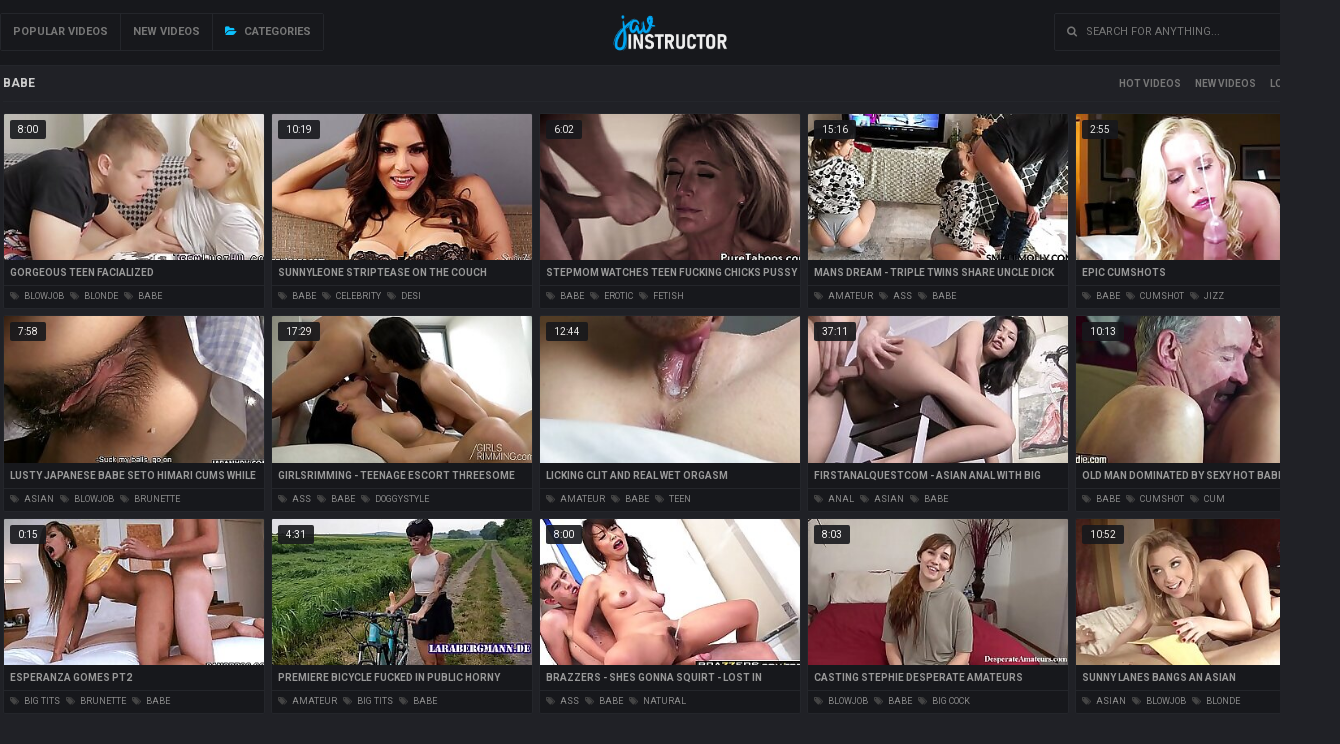

--- FILE ---
content_type: text/html; charset=UTF-8
request_url: https://javinstructor.com/categories/babe
body_size: 10415
content:
<!DOCTYPE html>
<html lang="en">   <head>
      <meta charset="UTF-8">
      <meta name="referrer" content="origin">
      <meta name="viewport" content="width=device-width; initial-scale=1.0; maximum-scale=1.0; user-scalable=no;">
      <link href="/styles/style.css?v=1.0" rel="stylesheet" type="text/css">
      <link rel="icon" href="/favicon.ico?v=1.0">
      <title>Babe - Jav Instructor</title>
      <meta name="description" content="Free Babe porn clips. Hot Babe xxx videos only. Top Babe content from xvideos & xnxx every day!" />
      <meta name="keywords" content="Babe, Babe video, Babe xxx, Babe tube, Babe xvideos" />
      <link rel="canonical" href="https://javinstructor.com/categories/babe" />
   </head>
   <body>
      <div class="gg_head">
         <div class="gg_space">
            <div class="gg_logo">
               <a href="/" class="gg_logo_link">
               <img style="margin-top:8px" src="/styles/logo.png" height="38px" alt="" class="gg_logo_img">
               </a>
            </div>
            <div class="gg_head_nav">
               <a class="_bhide" href="/best">Popular Videos</a><a href="/new">New Videos</a><a href="/"><i class="fa fa-folder-open" aria-hidden="true"></i> Categories</a>
            </div>
            <div class="gg_find">
               <form action="/"><input name="search" class="gg_find_input" placeholder="&#xf002; &nbsp; Search for anything..." onfocus="this.placeholder = ''"
                  onblur="this.placeholder = '&#xf002; &nbsp; Search for anything...'"style="font-family:FontAwesome,Roboto" type="text" required></form>
            </div>
         </div>
      </div>
      <div class="gg_wrapper">
      <div class="gg_block_start">
         <div class="gg_block_title">
            <h1>Babe</h1>
         </div>
         <div class="gg_block_links"><a href="/best">Hot</a><a href="/new">New</a><a href="/longest">Long</a></div>
      </div>
      
      <div class="gg_content">
         <a href="/video/1679" class="gg_content_link">
            <div class="gg_content_runtime">8:00</div>
            <img class="lazy" data-src="https://static.crazyjavporn.com/htdocs/thumbs/3/518_teen.jpg" src="/xxx.png" alt="Gorgeous teen facialized" class="gg_content_img">
            <div class="gg_content_title">Gorgeous teen facialized</div>
         </a>
         <div class="gg_content_tags"><a href="/categories/blowjob"><i class="fa fa-tags" aria-hidden="true"></i> Blowjob</a><a href="/categories/blonde"><i class="fa fa-tags" aria-hidden="true"></i> Blonde</a><a href="/categories/babe"><i class="fa fa-tags" aria-hidden="true"></i> Babe</a></div>
      </div>
<div class="gg_content">
         <a href="/video/1285" class="gg_content_link">
            <div class="gg_content_runtime">10:19</div>
            <img class="lazy" data-src="https://static.crazyjavporn.com/htdocs/thumbs/3/124_striptease-on-couch.jpg" src="/xxx.png" alt="SunnyLeone Striptease on the couch" class="gg_content_img">
            <div class="gg_content_title">SunnyLeone Striptease on the couch</div>
         </a>
         <div class="gg_content_tags"><a href="/categories/babe"><i class="fa fa-tags" aria-hidden="true"></i> Babe</a><a href="/categories/celebrity"><i class="fa fa-tags" aria-hidden="true"></i> Celebrity</a><a href="/categories/desi"><i class="fa fa-tags" aria-hidden="true"></i> Desi</a></div>
      </div>
<div class="gg_content">
         <a href="/video/1420" class="gg_content_link">
            <div class="gg_content_runtime">6:02</div>
            <img class="lazy" data-src="https://static.crazyjavporn.com/htdocs/thumbs/3/260_stepmom-teen-pussy.jpg" src="/xxx.png" alt="Stepmom watches teen fucking chicks pussy" class="gg_content_img">
            <div class="gg_content_title">Stepmom watches teen fucking chicks pussy</div>
         </a>
         <div class="gg_content_tags"><a href="/categories/babe"><i class="fa fa-tags" aria-hidden="true"></i> Babe</a><a href="/categories/erotic"><i class="fa fa-tags" aria-hidden="true"></i> Erotic</a><a href="/categories/fetish"><i class="fa fa-tags" aria-hidden="true"></i> Fetish</a></div>
      </div>
<div class="gg_content">
         <a href="/video/1624" class="gg_content_link">
            <div class="gg_content_runtime">15:16</div>
            <img class="lazy" data-src="https://static.crazyjavporn.com/htdocs/thumbs/3/463_rimming.jpg" src="/xxx.png" alt="Mans Dream - Triple Twins Share Uncle Dick and Ass - Rimming" class="gg_content_img">
            <div class="gg_content_title">Mans Dream - Triple Twins Share Uncle Dick and Ass - Rimming</div>
         </a>
         <div class="gg_content_tags"><a href="/categories/amateur"><i class="fa fa-tags" aria-hidden="true"></i> Amateur</a><a href="/categories/ass"><i class="fa fa-tags" aria-hidden="true"></i> Ass</a><a href="/categories/babe"><i class="fa fa-tags" aria-hidden="true"></i> Babe</a></div>
      </div>
<div class="gg_content">
         <a href="/video/1224" class="gg_content_link">
            <div class="gg_content_runtime">2:55</div>
            <img class="lazy" data-src="https://static.crazyjavporn.com/htdocs/thumbs/3/063_cumshots.jpg" src="/xxx.png" alt="Epic Cumshots" class="gg_content_img">
            <div class="gg_content_title">Epic Cumshots</div>
         </a>
         <div class="gg_content_tags"><a href="/categories/babe"><i class="fa fa-tags" aria-hidden="true"></i> Babe</a><a href="/categories/cumshot"><i class="fa fa-tags" aria-hidden="true"></i> Cumshot</a><a href="/categories/jizz"><i class="fa fa-tags" aria-hidden="true"></i> Jizz</a></div>
      </div>
<div class="gg_content">
         <a href="/video/330" class="gg_content_link">
            <div class="gg_content_runtime">7:58</div>
            <img class="lazy" data-src="https://static.crazyjavporn.com/htdocs/thumbs/2/169_japanese-while-hard.jpg" src="/xxx.png" alt="Lusty Japanese babe Seto Himari cums while being drilled hard" class="gg_content_img">
            <div class="gg_content_title">Lusty Japanese babe Seto Himari cums while being drilled hard</div>
         </a>
         <div class="gg_content_tags"><a href="/categories/asian"><i class="fa fa-tags" aria-hidden="true"></i> Asian</a><a href="/categories/blowjob"><i class="fa fa-tags" aria-hidden="true"></i> Blowjob</a><a href="/categories/brunette"><i class="fa fa-tags" aria-hidden="true"></i> Brunette</a></div>
      </div>
<div class="gg_content">
         <a href="/video/445" class="gg_content_link">
            <div class="gg_content_runtime">17:29</div>
            <img class="lazy" data-src="https://static.crazyjavporn.com/htdocs/thumbs/2/284_escort-arwen-and.jpg" src="/xxx.png" alt="GIRLSRIMMING - Teenage Escort Threesome Arwen Gold and  Inna Innaki" class="gg_content_img">
            <div class="gg_content_title">GIRLSRIMMING - Teenage Escort Threesome Arwen Gold and  Inna Innaki</div>
         </a>
         <div class="gg_content_tags"><a href="/categories/ass"><i class="fa fa-tags" aria-hidden="true"></i> Ass</a><a href="/categories/babe"><i class="fa fa-tags" aria-hidden="true"></i> Babe</a><a href="/categories/doggystyle"><i class="fa fa-tags" aria-hidden="true"></i> Doggystyle</a></div>
      </div>
<div class="gg_content">
         <a href="/video/562" class="gg_content_link">
            <div class="gg_content_runtime">12:44</div>
            <img class="lazy" data-src="https://static.crazyjavporn.com/htdocs/thumbs/2/401_and-real.jpg" src="/xxx.png" alt="Licking Clit and Real Wet Orgasm" class="gg_content_img">
            <div class="gg_content_title">Licking Clit and Real Wet Orgasm</div>
         </a>
         <div class="gg_content_tags"><a href="/categories/amateur"><i class="fa fa-tags" aria-hidden="true"></i> Amateur</a><a href="/categories/babe"><i class="fa fa-tags" aria-hidden="true"></i> Babe</a><a href="/categories/teen"><i class="fa fa-tags" aria-hidden="true"></i> Teen</a></div>
      </div>
<div class="gg_content">
         <a href="/video/140" class="gg_content_link">
            <div class="gg_content_runtime">37:11</div>
            <img class="lazy" data-src="https://static.crazyjavporn.com/htdocs/thumbs/1/979_with.jpg" src="/xxx.png" alt="FirstAnalQuestcom - ASIAN ANAL WITH BIG COCK POUNDING HER TEENAGE ASSHOLE" class="gg_content_img">
            <div class="gg_content_title">FirstAnalQuestcom - ASIAN ANAL WITH BIG COCK POUNDING HER TEENAGE ASSHOLE</div>
         </a>
         <div class="gg_content_tags"><a href="/categories/anal"><i class="fa fa-tags" aria-hidden="true"></i> Anal</a><a href="/categories/asian"><i class="fa fa-tags" aria-hidden="true"></i> Asian</a><a href="/categories/babe"><i class="fa fa-tags" aria-hidden="true"></i> Babe</a></div>
      </div>
<div class="gg_content">
         <a href="/video/672" class="gg_content_link">
            <div class="gg_content_runtime">10:13</div>
            <img class="lazy" data-src="https://static.crazyjavporn.com/htdocs/thumbs/2/510_in-old.jpg" src="/xxx.png" alt="Old Man Dominated by sexy hot babe in old young femdom hardcore fucking" class="gg_content_img">
            <div class="gg_content_title">Old Man Dominated by sexy hot babe in old young femdom hardcore fucking</div>
         </a>
         <div class="gg_content_tags"><a href="/categories/babe"><i class="fa fa-tags" aria-hidden="true"></i> Babe</a><a href="/categories/cumshot"><i class="fa fa-tags" aria-hidden="true"></i> Cumshot</a><a href="/categories/cum"><i class="fa fa-tags" aria-hidden="true"></i> Cum</a></div>
      </div>
<div class="gg_content">
         <a href="/video/650" class="gg_content_link">
            <div class="gg_content_runtime">0:15</div>
            <img class="lazy" data-src="https://static.crazyjavporn.com/htdocs/thumbs/2/489_esperanza-gomes-pt2.jpg" src="/xxx.png" alt="Esperanza Gomes pt2" class="gg_content_img">
            <div class="gg_content_title">Esperanza Gomes pt2</div>
         </a>
         <div class="gg_content_tags"><a href="/categories/big-tits"><i class="fa fa-tags" aria-hidden="true"></i> Big tits</a><a href="/categories/brunette"><i class="fa fa-tags" aria-hidden="true"></i> Brunette</a><a href="/categories/babe"><i class="fa fa-tags" aria-hidden="true"></i> Babe</a></div>
      </div>
<div class="gg_content">
         <a href="/video/565" class="gg_content_link">
            <div class="gg_content_runtime">4:31</div>
            <img class="lazy" data-src="https://static.crazyjavporn.com/htdocs/thumbs/2/404_bicycle-in-horny.jpg" src="/xxx.png" alt="Premiere Bicycle fucked in public horny" class="gg_content_img">
            <div class="gg_content_title">Premiere Bicycle fucked in public horny</div>
         </a>
         <div class="gg_content_tags"><a href="/categories/amateur"><i class="fa fa-tags" aria-hidden="true"></i> Amateur</a><a href="/categories/big-tits"><i class="fa fa-tags" aria-hidden="true"></i> Big tits</a><a href="/categories/babe"><i class="fa fa-tags" aria-hidden="true"></i> Babe</a></div>
      </div>
<div class="gg_content">
         <a href="/video/658" class="gg_content_link">
            <div class="gg_content_runtime">8:00</div>
            <img class="lazy" data-src="https://static.crazyjavporn.com/htdocs/thumbs/2/497_squirtation-hase-danny.jpg" src="/xxx.png" alt="Brazzers - Shes Gonna Squirt - Lost In Squirtation scene starring Marica Hase and Danny D" class="gg_content_img">
            <div class="gg_content_title">Brazzers - Shes Gonna Squirt - Lost In Squirtation scene starring Marica Hase and Danny D</div>
         </a>
         <div class="gg_content_tags"><a href="/categories/ass"><i class="fa fa-tags" aria-hidden="true"></i> Ass</a><a href="/categories/babe"><i class="fa fa-tags" aria-hidden="true"></i> Babe</a><a href="/categories/natural"><i class="fa fa-tags" aria-hidden="true"></i> Natural</a></div>
      </div>
<div class="gg_content">
         <a href="/video/1005" class="gg_content_link">
            <div class="gg_content_runtime">8:03</div>
            <img class="lazy" data-src="https://static.crazyjavporn.com/htdocs/thumbs/2/844_casting-desperate-amateurs.jpg" src="/xxx.png" alt="Casting Stephie desperate amateurs" class="gg_content_img">
            <div class="gg_content_title">Casting Stephie desperate amateurs</div>
         </a>
         <div class="gg_content_tags"><a href="/categories/blowjob"><i class="fa fa-tags" aria-hidden="true"></i> Blowjob</a><a href="/categories/babe"><i class="fa fa-tags" aria-hidden="true"></i> Babe</a><a href="/categories/big-cock"><i class="fa fa-tags" aria-hidden="true"></i> Big cock</a></div>
      </div>
<div class="gg_content">
         <a href="/video/967" class="gg_content_link">
            <div class="gg_content_runtime">10:52</div>
            <img class="lazy" data-src="https://static.crazyjavporn.com/htdocs/thumbs/2/806_bangs-an.jpg" src="/xxx.png" alt="Sunny Lanes Bangs an Asian" class="gg_content_img">
            <div class="gg_content_title">Sunny Lanes Bangs an Asian</div>
         </a>
         <div class="gg_content_tags"><a href="/categories/asian"><i class="fa fa-tags" aria-hidden="true"></i> Asian</a><a href="/categories/blowjob"><i class="fa fa-tags" aria-hidden="true"></i> Blowjob</a><a href="/categories/blonde"><i class="fa fa-tags" aria-hidden="true"></i> Blonde</a></div>
      </div>
<div class="gg_content">
         <a href="/video/1591" class="gg_content_link">
            <div class="gg_content_runtime">12:00</div>
            <img class="lazy" data-src="https://static.crazyjavporn.com/htdocs/thumbs/3/430_fuck.jpg" src="/xxx.png" alt="Hot Doggie Babe Fuck" class="gg_content_img">
            <div class="gg_content_title">Hot Doggie Babe Fuck</div>
         </a>
         <div class="gg_content_tags"><a href="/categories/asian"><i class="fa fa-tags" aria-hidden="true"></i> Asian</a><a href="/categories/babe"><i class="fa fa-tags" aria-hidden="true"></i> Babe</a><a href="/categories/doggystyle"><i class="fa fa-tags" aria-hidden="true"></i> Doggystyle</a></div>
      </div>
<div class="gg_content">
         <a href="/video/98" class="gg_content_link">
            <div class="gg_content_runtime">7:36</div>
            <img class="lazy" data-src="https://static.crazyjavporn.com/htdocs/thumbs/1/937_for.jpg" src="/xxx.png" alt="REAL VIRGIN TEEN GIRL LOSES HER VIRGINITY - fucks for the first time and deflowered" class="gg_content_img">
            <div class="gg_content_title">REAL VIRGIN TEEN GIRL LOSES HER VIRGINITY - fucks for the first time and deflowered</div>
         </a>
         <div class="gg_content_tags"><a href="/categories/babe"><i class="fa fa-tags" aria-hidden="true"></i> Babe</a><a href="/categories/casting"><i class="fa fa-tags" aria-hidden="true"></i> Casting</a><a href="/categories/erotic"><i class="fa fa-tags" aria-hidden="true"></i> Erotic</a></div>
      </div>
<div class="gg_content">
         <a href="/video/656" class="gg_content_link">
            <div class="gg_content_runtime">12:26</div>
            <img class="lazy" data-src="https://static.crazyjavporn.com/htdocs/thumbs/2/495_stunning-asian-in.jpg" src="/xxx.png" alt="Stunning Asian babe in sexy lingerie takes on a huge cock" class="gg_content_img">
            <div class="gg_content_title">Stunning Asian babe in sexy lingerie takes on a huge cock</div>
         </a>
         <div class="gg_content_tags"><a href="/categories/asian"><i class="fa fa-tags" aria-hidden="true"></i> Asian</a><a href="/categories/big-tits"><i class="fa fa-tags" aria-hidden="true"></i> Big tits</a><a href="/categories/blowjob"><i class="fa fa-tags" aria-hidden="true"></i> Blowjob</a></div>
      </div>
<div class="gg_content">
         <a href="/video/1477" class="gg_content_link">
            <div class="gg_content_runtime">8:20</div>
            <img class="lazy" data-src="https://static.crazyjavporn.com/htdocs/thumbs/3/316_-into-threeway.jpg" src="/xxx.png" alt="MomsTeachSex - Horny Mom Tricks Teen Into Hot Threeway" class="gg_content_img">
            <div class="gg_content_title">MomsTeachSex - Horny Mom Tricks Teen Into Hot Threeway</div>
         </a>
         <div class="gg_content_tags"><a href="/categories/big-tits"><i class="fa fa-tags" aria-hidden="true"></i> Big tits</a><a href="/categories/blowjob"><i class="fa fa-tags" aria-hidden="true"></i> Blowjob</a><a href="/categories/blonde"><i class="fa fa-tags" aria-hidden="true"></i> Blonde</a></div>
      </div>
<div class="gg_content">
         <a href="/video/32" class="gg_content_link">
            <div class="gg_content_runtime">5:00</div>
            <img class="lazy" data-src="https://static.crazyjavporn.com/htdocs/thumbs/1/871_toe-orgasm.jpg" src="/xxx.png" alt="Toe curling orgasm" class="gg_content_img">
            <div class="gg_content_title">Toe curling orgasm</div>
         </a>
         <div class="gg_content_tags"><a href="/categories/brunette"><i class="fa fa-tags" aria-hidden="true"></i> Brunette</a><a href="/categories/babe"><i class="fa fa-tags" aria-hidden="true"></i> Babe</a><a href="/categories/czech"><i class="fa fa-tags" aria-hidden="true"></i> Czech</a></div>
      </div>
<div class="gg_content">
         <a href="/video/713" class="gg_content_link">
            <div class="gg_content_runtime">6:15</div>
            <img class="lazy" data-src="https://static.crazyjavporn.com/htdocs/thumbs/2/552_girlfriend.jpg" src="/xxx.png" alt="Busty girlfriend fucked before sucking cock" class="gg_content_img">
            <div class="gg_content_title">Busty girlfriend fucked before sucking cock</div>
         </a>
         <div class="gg_content_tags"><a href="/categories/amateur"><i class="fa fa-tags" aria-hidden="true"></i> Amateur</a><a href="/categories/babe"><i class="fa fa-tags" aria-hidden="true"></i> Babe</a><a href="/categories/beauty"><i class="fa fa-tags" aria-hidden="true"></i> Beauty</a></div>
      </div>
<div class="gg_content">
         <a href="/video/332" class="gg_content_link">
            <div class="gg_content_runtime">12:00</div>
            <img class="lazy" data-src="https://static.crazyjavporn.com/htdocs/thumbs/2/171_time.jpg" src="/xxx.png" alt="Time Fuck Bandits - stop the time at Gym - part 2" class="gg_content_img">
            <div class="gg_content_title">Time Fuck Bandits - stop the time at Gym - part 2</div>
         </a>
         <div class="gg_content_tags"><a href="/categories/asian"><i class="fa fa-tags" aria-hidden="true"></i> Asian</a><a href="/categories/babe"><i class="fa fa-tags" aria-hidden="true"></i> Babe</a><a href="/categories/caribbean"><i class="fa fa-tags" aria-hidden="true"></i> Caribbean</a></div>
      </div>
<div class="gg_content">
         <a href="/video/1596" class="gg_content_link">
            <div class="gg_content_runtime">40:16</div>
            <img class="lazy" data-src="https://static.crazyjavporn.com/htdocs/thumbs/3/434_cage.jpg" src="/xxx.png" alt="blonde babe massaged vanessa cage" class="gg_content_img">
            <div class="gg_content_title">blonde babe massaged vanessa cage</div>
         </a>
         <div class="gg_content_tags"><a href="/categories/blonde"><i class="fa fa-tags" aria-hidden="true"></i> Blonde</a><a href="/categories/babe"><i class="fa fa-tags" aria-hidden="true"></i> Babe</a><a href="/categories/massage"><i class="fa fa-tags" aria-hidden="true"></i> Massage</a></div>
      </div>
<div class="gg_content">
         <a href="/video/1406" class="gg_content_link">
            <div class="gg_content_runtime">12:00</div>
            <img class="lazy" data-src="https://static.crazyjavporn.com/htdocs/thumbs/3/245_and.jpg" src="/xxx.png" alt="Beautiful Asian MILF loves to Fuck and eats Sperm" class="gg_content_img">
            <div class="gg_content_title">Beautiful Asian MILF loves to Fuck and eats Sperm</div>
         </a>
         <div class="gg_content_tags"><a href="/categories/asian"><i class="fa fa-tags" aria-hidden="true"></i> Asian</a><a href="/categories/babe"><i class="fa fa-tags" aria-hidden="true"></i> Babe</a><a href="/categories/cumshot"><i class="fa fa-tags" aria-hidden="true"></i> Cumshot</a></div>
      </div>
<div class="gg_content">
         <a href="/video/290" class="gg_content_link">
            <div class="gg_content_runtime">7:22</div>
            <img class="lazy" data-src="https://static.crazyjavporn.com/htdocs/thumbs/2/129_sunny-leone-home.jpg" src="/xxx.png" alt="SunnyLeone Sunny Leone all alone at home fingering" class="gg_content_img">
            <div class="gg_content_title">SunnyLeone Sunny Leone all alone at home fingering</div>
         </a>
         <div class="gg_content_tags"><a href="/categories/babe"><i class="fa fa-tags" aria-hidden="true"></i> Babe</a><a href="/categories/lingerie"><i class="fa fa-tags" aria-hidden="true"></i> Lingerie</a><a href="/categories/pornstar"><i class="fa fa-tags" aria-hidden="true"></i> Pornstar</a></div>
      </div>
<div class="gg_content">
         <a href="/video/1766" class="gg_content_link">
            <div class="gg_content_runtime">10:19</div>
            <img class="lazy" data-src="https://static.crazyjavporn.com/htdocs/thumbs/3/605_little-sister-creampie.jpg" src="/xxx.png" alt="s little sister gets a secret creampie" class="gg_content_img">
            <div class="gg_content_title">s little sister gets a secret creampie</div>
         </a>
         <div class="gg_content_tags"><a href="/categories/big-tits"><i class="fa fa-tags" aria-hidden="true"></i> Big tits</a><a href="/categories/babe"><i class="fa fa-tags" aria-hidden="true"></i> Babe</a><a href="/categories/brother"><i class="fa fa-tags" aria-hidden="true"></i> Brother</a></div>
      </div>
<div class="gg_content">
         <a href="/video/174" class="gg_content_link">
            <div class="gg_content_runtime">8:29</div>
            <img class="lazy" data-src="https://static.crazyjavporn.com/htdocs/thumbs/2/013_asian-teen.jpg" src="/xxx.png" alt="Hot Asian Teen Fucks On The Bus" class="gg_content_img">
            <div class="gg_content_title">Hot Asian Teen Fucks On The Bus</div>
         </a>
         <div class="gg_content_tags"><a href="/categories/american"><i class="fa fa-tags" aria-hidden="true"></i> American</a><a href="/categories/blowjob"><i class="fa fa-tags" aria-hidden="true"></i> Blowjob</a><a href="/categories/babe"><i class="fa fa-tags" aria-hidden="true"></i> Babe</a></div>
      </div>
<div class="gg_content">
         <a href="/video/1465" class="gg_content_link">
            <div class="gg_content_runtime">11:03</div>
            <img class="lazy" data-src="https://static.crazyjavporn.com/htdocs/thumbs/3/304_moriah--.jpg" src="/xxx.png" alt="Cheating Wife Moriah Mills Gets Drilled By Husbands Pal - Brazzers" class="gg_content_img">
            <div class="gg_content_title">Cheating Wife Moriah Mills Gets Drilled By Husbands Pal - Brazzers</div>
         </a>
         <div class="gg_content_tags"><a href="/categories/big-tits"><i class="fa fa-tags" aria-hidden="true"></i> Big tits</a><a href="/categories/blonde"><i class="fa fa-tags" aria-hidden="true"></i> Blonde</a><a href="/categories/babe"><i class="fa fa-tags" aria-hidden="true"></i> Babe</a></div>
      </div>
<div class="gg_content">
         <a href="/video/396" class="gg_content_link">
            <div class="gg_content_runtime">5:09</div>
            <img class="lazy" data-src="https://static.crazyjavporn.com/htdocs/thumbs/2/235_squirts.jpg" src="/xxx.png" alt="TINDER date SQUIRTS on my FACE while Im eating her PUSSY" class="gg_content_img">
            <div class="gg_content_title">TINDER date SQUIRTS on my FACE while Im eating her PUSSY</div>
         </a>
         <div class="gg_content_tags"><a href="/categories/brunette"><i class="fa fa-tags" aria-hidden="true"></i> Brunette</a><a href="/categories/babe"><i class="fa fa-tags" aria-hidden="true"></i> Babe</a><a href="/categories/big-ass"><i class="fa fa-tags" aria-hidden="true"></i> Big ass</a></div>
      </div>
<div class="gg_content">
         <a href="/video/1736" class="gg_content_link">
            <div class="gg_content_runtime">8:00</div>
            <img class="lazy" data-src="https://static.crazyjavporn.com/htdocs/thumbs/3/575_office-.jpg" src="/xxx.png" alt="Office Obsession - The Secretary  starring  Rina Ellis clip" class="gg_content_img">
            <div class="gg_content_title">Office Obsession - The Secretary  starring  Rina Ellis clip</div>
         </a>
         <div class="gg_content_tags"><a href="/categories/amateur"><i class="fa fa-tags" aria-hidden="true"></i> Amateur</a><a href="/categories/babe"><i class="fa fa-tags" aria-hidden="true"></i> Babe</a><a href="/categories/cum"><i class="fa fa-tags" aria-hidden="true"></i> Cum</a></div>
      </div>
<div class="gg_content">
         <a href="/video/5" class="gg_content_link">
            <div class="gg_content_runtime">28:05</div>
            <img class="lazy" data-src="https://static.crazyjavporn.com/htdocs/thumbs/1/819_-monika.jpg" src="/xxx.png" alt="English Subbed - Japanese Mother and son Watching mom  Son Movie then they take a hard reaction and get fucked - monika" class="gg_content_img">
            <div class="gg_content_title">English Subbed - Japanese Mother and son Watching mom  Son Movie then they take a hard reaction and get fucked - monika</div>
         </a>
         <div class="gg_content_tags"><a href="/categories/babe"><i class="fa fa-tags" aria-hidden="true"></i> Babe</a><a href="/categories/fucking"><i class="fa fa-tags" aria-hidden="true"></i> Fucking</a><a href="/categories/japanese"><i class="fa fa-tags" aria-hidden="true"></i> Japanese</a></div>
      </div>
<div class="gg_content">
         <a href="/video/110" class="gg_content_link">
            <div class="gg_content_runtime">8:11</div>
            <img class="lazy" data-src="https://static.crazyjavporn.com/htdocs/thumbs/1/949_wants.jpg" src="/xxx.png" alt="Brother wants sister to strip for him" class="gg_content_img">
            <div class="gg_content_title">Brother wants sister to strip for him</div>
         </a>
         <div class="gg_content_tags"><a href="/categories/babe"><i class="fa fa-tags" aria-hidden="true"></i> Babe</a><a href="/categories/fucking"><i class="fa fa-tags" aria-hidden="true"></i> Fucking</a><a href="/categories/hardcore"><i class="fa fa-tags" aria-hidden="true"></i> Hardcore</a></div>
      </div>
<div class="gg_content">
         <a href="/video/268" class="gg_content_link">
            <div class="gg_content_runtime">12:01</div>
            <img class="lazy" data-src="https://static.crazyjavporn.com/htdocs/thumbs/2/107_controlled-asian-.jpg" src="/xxx.png" alt="Remote controlled asian babe 02 - Narumi Honda" class="gg_content_img">
            <div class="gg_content_title">Remote controlled asian babe 02 - Narumi Honda</div>
         </a>
         <div class="gg_content_tags"><a href="/categories/asian"><i class="fa fa-tags" aria-hidden="true"></i> Asian</a><a href="/categories/blowjob"><i class="fa fa-tags" aria-hidden="true"></i> Blowjob</a><a href="/categories/babe"><i class="fa fa-tags" aria-hidden="true"></i> Babe</a></div>
      </div>
<div class="gg_content">
         <a href="/video/715" class="gg_content_link">
            <div class="gg_content_runtime">25:10</div>
            <img class="lazy" data-src="https://static.crazyjavporn.com/htdocs/thumbs/2/554_lana-.jpg" src="/xxx.png" alt="Lana Rhoades - Bratty Sis" class="gg_content_img">
            <div class="gg_content_title">Lana Rhoades - Bratty Sis</div>
         </a>
         <div class="gg_content_tags"><a href="/categories/big-tits"><i class="fa fa-tags" aria-hidden="true"></i> Big tits</a><a href="/categories/brunette"><i class="fa fa-tags" aria-hidden="true"></i> Brunette</a><a href="/categories/babe"><i class="fa fa-tags" aria-hidden="true"></i> Babe</a></div>
      </div>
<div class="gg_content">
         <a href="/video/1192" class="gg_content_link">
            <div class="gg_content_runtime">19:33</div>
            <img class="lazy" data-src="https://static.crazyjavporn.com/htdocs/thumbs/3/031_my.jpg" src="/xxx.png" alt="My Wife give me Asian Escort as a bday gift" class="gg_content_img">
            <div class="gg_content_title">My Wife give me Asian Escort as a bday gift</div>
         </a>
         <div class="gg_content_tags"><a href="/categories/asian"><i class="fa fa-tags" aria-hidden="true"></i> Asian</a><a href="/categories/big-tits"><i class="fa fa-tags" aria-hidden="true"></i> Big tits</a><a href="/categories/babe"><i class="fa fa-tags" aria-hidden="true"></i> Babe</a></div>
      </div>
<div class="gg_content">
         <a href="/video/1667" class="gg_content_link">
            <div class="gg_content_runtime">15:19</div>
            <img class="lazy" data-src="https://static.crazyjavporn.com/htdocs/thumbs/3/506_japanese-and.jpg" src="/xxx.png" alt="Horny japanese and teen girl suck my dick" class="gg_content_img">
            <div class="gg_content_title">Horny japanese and teen girl suck my dick</div>
         </a>
         <div class="gg_content_tags"><a href="/categories/amateur"><i class="fa fa-tags" aria-hidden="true"></i> Amateur</a><a href="/categories/big-tits"><i class="fa fa-tags" aria-hidden="true"></i> Big tits</a><a href="/categories/babe"><i class="fa fa-tags" aria-hidden="true"></i> Babe</a></div>
      </div>
<div class="gg_content">
         <a href="/video/1275" class="gg_content_link">
            <div class="gg_content_runtime">8:27</div>
            <img class="lazy" data-src="https://static.crazyjavporn.com/htdocs/thumbs/3/114_madonna-httpowlysqhsn.jpg" src="/xxx.png" alt="Madonna Uncensored httpowlySqHsN" class="gg_content_img">
            <div class="gg_content_title">Madonna Uncensored httpowlySqHsN</div>
         </a>
         <div class="gg_content_tags"><a href="/categories/babe"><i class="fa fa-tags" aria-hidden="true"></i> Babe</a><a href="/categories/celebrity"><i class="fa fa-tags" aria-hidden="true"></i> Celebrity</a><a href="/categories/compilation"><i class="fa fa-tags" aria-hidden="true"></i> Compilation</a></div>
      </div>
<div class="gg_content">
         <a href="/video/1363" class="gg_content_link">
            <div class="gg_content_runtime">7:12</div>
            <img class="lazy" data-src="https://static.crazyjavporn.com/htdocs/thumbs/3/202_akira-loves.jpg" src="/xxx.png" alt="Curvy Asian Asa Akira loves passionate sex" class="gg_content_img">
            <div class="gg_content_title">Curvy Asian Asa Akira loves passionate sex</div>
         </a>
         <div class="gg_content_tags"><a href="/categories/asian"><i class="fa fa-tags" aria-hidden="true"></i> Asian</a><a href="/categories/ass"><i class="fa fa-tags" aria-hidden="true"></i> Ass</a><a href="/categories/brunette"><i class="fa fa-tags" aria-hidden="true"></i> Brunette</a></div>
      </div>
<div class="gg_content">
         <a href="/video/1440" class="gg_content_link">
            <div class="gg_content_runtime">6:00</div>
            <img class="lazy" data-src="https://static.crazyjavporn.com/htdocs/thumbs/3/279_teen-winning.jpg" src="/xxx.png" alt="Creampie-Angelscom - Tiny Teen - Winning and fucking on floor" class="gg_content_img">
            <div class="gg_content_title">Creampie-Angelscom - Tiny Teen - Winning and fucking on floor</div>
         </a>
         <div class="gg_content_tags"><a href="/categories/big-tits"><i class="fa fa-tags" aria-hidden="true"></i> Big tits</a><a href="/categories/blowjob"><i class="fa fa-tags" aria-hidden="true"></i> Blowjob</a><a href="/categories/blonde"><i class="fa fa-tags" aria-hidden="true"></i> Blonde</a></div>
      </div>
<div class="gg_content">
         <a href="/video/646" class="gg_content_link">
            <div class="gg_content_runtime">13:33</div>
            <img class="lazy" data-src="https://static.crazyjavporn.com/htdocs/thumbs/2/485_in.jpg" src="/xxx.png" alt="Dani Daniels Seduces Cameraman in Hotel Fuckfest" class="gg_content_img">
            <div class="gg_content_title">Dani Daniels Seduces Cameraman in Hotel Fuckfest</div>
         </a>
         <div class="gg_content_tags"><a href="/categories/ass"><i class="fa fa-tags" aria-hidden="true"></i> Ass</a><a href="/categories/blowjob"><i class="fa fa-tags" aria-hidden="true"></i> Blowjob</a><a href="/categories/babe"><i class="fa fa-tags" aria-hidden="true"></i> Babe</a></div>
      </div>
<div class="gg_content">
         <a href="/video/568" class="gg_content_link">
            <div class="gg_content_runtime">10:10</div>
            <img class="lazy" data-src="https://static.crazyjavporn.com/htdocs/thumbs/2/407_closeup-girl.jpg" src="/xxx.png" alt="Most Hairy Pussy Closeup of Young Girl Kecy" class="gg_content_img">
            <div class="gg_content_title">Most Hairy Pussy Closeup of Young Girl Kecy</div>
         </a>
         <div class="gg_content_tags"><a href="/categories/amateur"><i class="fa fa-tags" aria-hidden="true"></i> Amateur</a><a href="/categories/ass"><i class="fa fa-tags" aria-hidden="true"></i> Ass</a><a href="/categories/big-tits"><i class="fa fa-tags" aria-hidden="true"></i> Big tits</a></div>
      </div>
<div class="gg_content">
         <a href="/video/885" class="gg_content_link">
            <div class="gg_content_runtime">10:29</div>
            <img class="lazy" data-src="https://static.crazyjavporn.com/htdocs/thumbs/2/723_too-for-her.jpg" src="/xxx.png" alt="BBC too big for her" class="gg_content_img">
            <div class="gg_content_title">BBC too big for her</div>
         </a>
         <div class="gg_content_tags"><a href="/categories/amateur"><i class="fa fa-tags" aria-hidden="true"></i> Amateur</a><a href="/categories/black"><i class="fa fa-tags" aria-hidden="true"></i> Black</a><a href="/categories/babe"><i class="fa fa-tags" aria-hidden="true"></i> Babe</a></div>
      </div>
<div class="gg_content">
         <a href="/video/1083" class="gg_content_link">
            <div class="gg_content_runtime">15:12</div>
            <img class="lazy" data-src="https://static.crazyjavporn.com/htdocs/thumbs/2/922_takes-black-cocks.jpg" src="/xxx.png" alt="Asian takes 2 monster black cocks" class="gg_content_img">
            <div class="gg_content_title">Asian takes 2 monster black cocks</div>
         </a>
         <div class="gg_content_tags"><a href="/categories/asian"><i class="fa fa-tags" aria-hidden="true"></i> Asian</a><a href="/categories/babe"><i class="fa fa-tags" aria-hidden="true"></i> Babe</a><a href="/categories/big-cock"><i class="fa fa-tags" aria-hidden="true"></i> Big cock</a></div>
      </div>
<div class="gg_content">
         <a href="/video/590" class="gg_content_link">
            <div class="gg_content_runtime">2:4:12</div>
            <img class="lazy" data-src="https://static.crazyjavporn.com/htdocs/thumbs/2/429_ever.jpg" src="/xxx.png" alt="Jav Big Tits Most beautiful japanese jav ever" class="gg_content_img">
            <div class="gg_content_title">Jav Big Tits Most beautiful japanese jav ever</div>
         </a>
         <div class="gg_content_tags"><a href="/categories/asian"><i class="fa fa-tags" aria-hidden="true"></i> Asian</a><a href="/categories/big-tits"><i class="fa fa-tags" aria-hidden="true"></i> Big tits</a><a href="/categories/blowjob"><i class="fa fa-tags" aria-hidden="true"></i> Blowjob</a></div>
      </div>
<div class="gg_content">
         <a href="/video/766" class="gg_content_link">
            <div class="gg_content_runtime">16:21</div>
            <img class="lazy" data-src="https://static.crazyjavporn.com/htdocs/thumbs/2/605_sister-and-brotherand.jpg" src="/xxx.png" alt="the hot step sister sucks and rides her brotherand cum inside" class="gg_content_img">
            <div class="gg_content_title">the hot step sister sucks and rides her brotherand cum inside</div>
         </a>
         <div class="gg_content_tags"><a href="/categories/blowjob"><i class="fa fa-tags" aria-hidden="true"></i> Blowjob</a><a href="/categories/brunette"><i class="fa fa-tags" aria-hidden="true"></i> Brunette</a><a href="/categories/babe"><i class="fa fa-tags" aria-hidden="true"></i> Babe</a></div>
      </div>
<div class="gg_content">
         <a href="/video/538" class="gg_content_link">
            <div class="gg_content_runtime">26:58</div>
            <img class="lazy" data-src="https://static.crazyjavporn.com/htdocs/thumbs/2/378_skinny-babe-guy.jpg" src="/xxx.png" alt="African Sex Safari with skinny ebony babe fucking white guy" class="gg_content_img">
            <div class="gg_content_title">African Sex Safari with skinny ebony babe fucking white guy</div>
         </a>
         <div class="gg_content_tags"><a href="/categories/african"><i class="fa fa-tags" aria-hidden="true"></i> African</a><a href="/categories/black"><i class="fa fa-tags" aria-hidden="true"></i> Black</a><a href="/categories/blowjob"><i class="fa fa-tags" aria-hidden="true"></i> Blowjob</a></div>
      </div>
<div class="gg_content">
         <a href="/video/1492" class="gg_content_link">
            <div class="gg_content_runtime">10:19</div>
            <img class="lazy" data-src="https://static.crazyjavporn.com/htdocs/thumbs/3/331_whore-and.jpg" src="/xxx.png" alt="Little whore sucks and swallows his sperm in the car" class="gg_content_img">
            <div class="gg_content_title">Little whore sucks and swallows his sperm in the car</div>
         </a>
         <div class="gg_content_tags"><a href="/categories/blowjob"><i class="fa fa-tags" aria-hidden="true"></i> Blowjob</a><a href="/categories/blonde"><i class="fa fa-tags" aria-hidden="true"></i> Blonde</a><a href="/categories/babe"><i class="fa fa-tags" aria-hidden="true"></i> Babe</a></div>
      </div>
<div class="gg_content">
         <a href="/video/1381" class="gg_content_link">
            <div class="gg_content_runtime">31:25</div>
            <img class="lazy" data-src="https://static.crazyjavporn.com/htdocs/thumbs/3/221_blonde-big-tight.jpg" src="/xxx.png" alt="Blonde With Big Tits In Tight Jeans" class="gg_content_img">
            <div class="gg_content_title">Blonde With Big Tits In Tight Jeans</div>
         </a>
         <div class="gg_content_tags"><a href="/categories/blonde"><i class="fa fa-tags" aria-hidden="true"></i> Blonde</a><a href="/categories/babe"><i class="fa fa-tags" aria-hidden="true"></i> Babe</a><a href="/categories/cowgirl"><i class="fa fa-tags" aria-hidden="true"></i> Cowgirl</a></div>
      </div>
<div class="gg_content">
         <a href="/video/1042" class="gg_content_link">
            <div class="gg_content_runtime">15:37</div>
            <img class="lazy" data-src="https://static.crazyjavporn.com/htdocs/thumbs/2/881_does.jpg" src="/xxx.png" alt="Hotel Manager does Customer Relations - xxarxxcom" class="gg_content_img">
            <div class="gg_content_title">Hotel Manager does Customer Relations - xxarxxcom</div>
         </a>
         <div class="gg_content_tags"><a href="/categories/amateur"><i class="fa fa-tags" aria-hidden="true"></i> Amateur</a><a href="/categories/big-tits"><i class="fa fa-tags" aria-hidden="true"></i> Big tits</a><a href="/categories/blowjob"><i class="fa fa-tags" aria-hidden="true"></i> Blowjob</a></div>
      </div>
<div class="gg_content">
         <a href="/video/813" class="gg_content_link">
            <div class="gg_content_runtime">4:29</div>
            <img class="lazy" data-src="https://static.crazyjavporn.com/htdocs/thumbs/2/652_greatest-.jpg" src="/xxx.png" alt="The GREATEST compilation - Japanese babes Fucked" class="gg_content_img">
            <div class="gg_content_title">The GREATEST compilation - Japanese babes Fucked</div>
         </a>
         <div class="gg_content_tags"><a href="/categories/ass"><i class="fa fa-tags" aria-hidden="true"></i> Ass</a><a href="/categories/boobs"><i class="fa fa-tags" aria-hidden="true"></i> Boobs</a><a href="/categories/babe"><i class="fa fa-tags" aria-hidden="true"></i> Babe</a></div>
      </div>
<div class="gg_content">
         <a href="/video/314" class="gg_content_link">
            <div class="gg_content_runtime">9:03</div>
            <img class="lazy" data-src="https://static.crazyjavporn.com/htdocs/thumbs/2/153_the.jpg" src="/xxx.png" alt="SunnyLeone is masturbating on the floor" class="gg_content_img">
            <div class="gg_content_title">SunnyLeone is masturbating on the floor</div>
         </a>
         <div class="gg_content_tags"><a href="/categories/babe"><i class="fa fa-tags" aria-hidden="true"></i> Babe</a><a href="/categories/celebrity"><i class="fa fa-tags" aria-hidden="true"></i> Celebrity</a><a href="/categories/desi"><i class="fa fa-tags" aria-hidden="true"></i> Desi</a></div>
      </div>
<div class="gg_content">
         <a href="/video/859" class="gg_content_link">
            <div class="gg_content_runtime">12:01</div>
            <img class="lazy" data-src="https://static.crazyjavporn.com/htdocs/thumbs/2/698_petite-estate-agent.jpg" src="/xxx.png" alt="PropertySex - Hot petite Asian real estate agent fucks her boss" class="gg_content_img">
            <div class="gg_content_title">PropertySex - Hot petite Asian real estate agent fucks her boss</div>
         </a>
         <div class="gg_content_tags"><a href="/categories/asian"><i class="fa fa-tags" aria-hidden="true"></i> Asian</a><a href="/categories/babe"><i class="fa fa-tags" aria-hidden="true"></i> Babe</a><a href="/categories/big-cock"><i class="fa fa-tags" aria-hidden="true"></i> Big cock</a></div>
      </div>
<div class="gg_content">
         <a href="/video/1445" class="gg_content_link">
            <div class="gg_content_runtime">6:10</div>
            <img class="lazy" data-src="https://static.crazyjavporn.com/htdocs/thumbs/3/285_titted-sharon-lee.jpg" src="/xxx.png" alt="Big titted asian Sharon Lee fucked in public airport parking lot" class="gg_content_img">
            <div class="gg_content_title">Big titted asian Sharon Lee fucked in public airport parking lot</div>
         </a>
         <div class="gg_content_tags"><a href="/categories/asian"><i class="fa fa-tags" aria-hidden="true"></i> Asian</a><a href="/categories/blowjob"><i class="fa fa-tags" aria-hidden="true"></i> Blowjob</a><a href="/categories/babe"><i class="fa fa-tags" aria-hidden="true"></i> Babe</a></div>
      </div>
<div class="gg_content">
         <a href="/video/852" class="gg_content_link">
            <div class="gg_content_runtime">5:02</div>
            <img class="lazy" data-src="https://static.crazyjavporn.com/htdocs/thumbs/2/691_marica-hase-gets.jpg" src="/xxx.png" alt="Marica Hase gets tied up" class="gg_content_img">
            <div class="gg_content_title">Marica Hase gets tied up</div>
         </a>
         <div class="gg_content_tags"><a href="/categories/asian"><i class="fa fa-tags" aria-hidden="true"></i> Asian</a><a href="/categories/ass"><i class="fa fa-tags" aria-hidden="true"></i> Ass</a><a href="/categories/babe"><i class="fa fa-tags" aria-hidden="true"></i> Babe</a></div>
      </div>
<div class="gg_content">
         <a href="/video/720" class="gg_content_link">
            <div class="gg_content_runtime">10:59</div>
            <img class="lazy" data-src="https://static.crazyjavporn.com/htdocs/thumbs/2/559_daughters.jpg" src="/xxx.png" alt="MOM to suck Daughters ASS" class="gg_content_img">
            <div class="gg_content_title">MOM to suck Daughters ASS</div>
         </a>
         <div class="gg_content_tags"><a href="/categories/anal"><i class="fa fa-tags" aria-hidden="true"></i> Anal</a><a href="/categories/ass"><i class="fa fa-tags" aria-hidden="true"></i> Ass</a><a href="/categories/bdsm"><i class="fa fa-tags" aria-hidden="true"></i> Bdsm</a></div>
      </div>
<div class="gg_content">
         <a href="/video/1378" class="gg_content_link">
            <div class="gg_content_runtime">11:13</div>
            <img class="lazy" data-src="https://static.crazyjavporn.com/htdocs/thumbs/3/217_compilation-pov.jpg" src="/xxx.png" alt="Real amateur street whores compilation POV" class="gg_content_img">
            <div class="gg_content_title">Real amateur street whores compilation POV</div>
         </a>
         <div class="gg_content_tags"><a href="/categories/amateur"><i class="fa fa-tags" aria-hidden="true"></i> Amateur</a><a href="/categories/blowjob"><i class="fa fa-tags" aria-hidden="true"></i> Blowjob</a><a href="/categories/babe"><i class="fa fa-tags" aria-hidden="true"></i> Babe</a></div>
      </div>
<div class="gg_content">
         <a href="/video/1711" class="gg_content_link">
            <div class="gg_content_runtime">27:11</div>
            <img class="lazy" data-src="https://static.crazyjavporn.com/htdocs/thumbs/3/550_babe-m-in.jpg" src="/xxx.png" alt="Japanese babe m in train" class="gg_content_img">
            <div class="gg_content_title">Japanese babe m in train</div>
         </a>
         <div class="gg_content_tags"><a href="/categories/babe"><i class="fa fa-tags" aria-hidden="true"></i> Babe</a><a href="/categories/japanese"><i class="fa fa-tags" aria-hidden="true"></i> Japanese</a></div>
      </div>
<div class="gg_content">
         <a href="/video/1512" class="gg_content_link">
            <div class="gg_content_runtime">7:48</div>
            <img class="lazy" data-src="https://static.crazyjavporn.com/htdocs/thumbs/3/351_japanese-adult.jpg" src="/xxx.png" alt="Japanese adult story" class="gg_content_img">
            <div class="gg_content_title">Japanese adult story</div>
         </a>
         <div class="gg_content_tags"><a href="/categories/asian"><i class="fa fa-tags" aria-hidden="true"></i> Asian</a><a href="/categories/babe"><i class="fa fa-tags" aria-hidden="true"></i> Babe</a><a href="/categories/japanese"><i class="fa fa-tags" aria-hidden="true"></i> Japanese</a></div>
      </div>
<div class="gg_content">
         <a href="/video/1542" class="gg_content_link">
            <div class="gg_content_runtime">12:03</div>
            <img class="lazy" data-src="https://static.crazyjavporn.com/htdocs/thumbs/3/382_bandits-the.jpg" src="/xxx.png" alt="Time Fuck Bandits - stop the time at Gym" class="gg_content_img">
            <div class="gg_content_title">Time Fuck Bandits - stop the time at Gym</div>
         </a>
         <div class="gg_content_tags"><a href="/categories/asian"><i class="fa fa-tags" aria-hidden="true"></i> Asian</a><a href="/categories/babe"><i class="fa fa-tags" aria-hidden="true"></i> Babe</a><a href="/categories/caribbean"><i class="fa fa-tags" aria-hidden="true"></i> Caribbean</a></div>
      </div>
<div class="gg_content">
         <a href="/video/560" class="gg_content_link">
            <div class="gg_content_runtime">3:18</div>
            <img class="lazy" data-src="https://static.crazyjavporn.com/htdocs/thumbs/2/399_get.jpg" src="/xxx.png" alt="Brunette Get Anonymous Creampie" class="gg_content_img">
            <div class="gg_content_title">Brunette Get Anonymous Creampie</div>
         </a>
         <div class="gg_content_tags"><a href="/categories/ass"><i class="fa fa-tags" aria-hidden="true"></i> Ass</a><a href="/categories/black"><i class="fa fa-tags" aria-hidden="true"></i> Black</a><a href="/categories/brunette"><i class="fa fa-tags" aria-hidden="true"></i> Brunette</a></div>
      </div>
<div class="gg_content">
         <a href="/video/703" class="gg_content_link">
            <div class="gg_content_runtime">32:58</div>
            <img class="lazy" data-src="https://static.crazyjavporn.com/htdocs/thumbs/2/542_myst-the.jpg" src="/xxx.png" alt="Kristi Myst - In the Days of Whore" class="gg_content_img">
            <div class="gg_content_title">Kristi Myst - In the Days of Whore</div>
         </a>
         <div class="gg_content_tags"><a href="/categories/amateur"><i class="fa fa-tags" aria-hidden="true"></i> Amateur</a><a href="/categories/anal"><i class="fa fa-tags" aria-hidden="true"></i> Anal</a><a href="/categories/asian"><i class="fa fa-tags" aria-hidden="true"></i> Asian</a></div>
      </div>
<div class="gg_content">
         <a href="/video/640" class="gg_content_link">
            <div class="gg_content_runtime">16:49</div>
            <img class="lazy" data-src="https://static.crazyjavporn.com/htdocs/thumbs/2/479_party.jpg" src="/xxx.png" alt="Camping party hardcore 4" class="gg_content_img">
            <div class="gg_content_title">Camping party hardcore 4</div>
         </a>
         <div class="gg_content_tags"><a href="/categories/amateur"><i class="fa fa-tags" aria-hidden="true"></i> Amateur</a><a href="/categories/babe"><i class="fa fa-tags" aria-hidden="true"></i> Babe</a><a href="/categories/cumshot"><i class="fa fa-tags" aria-hidden="true"></i> Cumshot</a></div>
      </div>
<div class="gg_content">
         <a href="/video/1428" class="gg_content_link">
            <div class="gg_content_runtime">13:40</div>
            <img class="lazy" data-src="https://static.crazyjavporn.com/htdocs/thumbs/3/267_pussy-toyed.jpg" src="/xxx.png" alt="Hairy Asian pussy gets licked and toyed" class="gg_content_img">
            <div class="gg_content_title">Hairy Asian pussy gets licked and toyed</div>
         </a>
         <div class="gg_content_tags"><a href="/categories/asian"><i class="fa fa-tags" aria-hidden="true"></i> Asian</a><a href="/categories/babe"><i class="fa fa-tags" aria-hidden="true"></i> Babe</a><a href="/categories/cheating"><i class="fa fa-tags" aria-hidden="true"></i> Cheating</a></div>
      </div>
<div class="gg_content">
         <a href="/video/230" class="gg_content_link">
            <div class="gg_content_runtime">15:35</div>
            <img class="lazy" data-src="https://static.crazyjavporn.com/htdocs/thumbs/2/069_amateur-doing-sex.jpg" src="/xxx.png" alt="Amateur couple doing anal sex" class="gg_content_img">
            <div class="gg_content_title">Amateur couple doing anal sex</div>
         </a>
         <div class="gg_content_tags"><a href="/categories/amateur"><i class="fa fa-tags" aria-hidden="true"></i> Amateur</a><a href="/categories/anal"><i class="fa fa-tags" aria-hidden="true"></i> Anal</a><a href="/categories/big-tits"><i class="fa fa-tags" aria-hidden="true"></i> Big tits</a></div>
      </div>

      
      <div class="gg_navigation_parent" style="clear:both">
                </div>
      
</div>
      
      <div class="gg_spot_line">
         <div class="gg_spot"><script async type="application/javascript" src="https://a.realsrv.com/ad-provider.js"></script> 
<ins class="adsbyexoclick" data-zoneid="4377150"></ins> 
<script>(AdProvider = window.AdProvider || []).push({"serve": {}});</script></div>
         <div class="gg_spot x2"><script async type="application/javascript" src="https://a.realsrv.com/ad-provider.js"></script> 
<ins class="adsbyexoclick" data-zoneid="4377150"></ins> 
<script>(AdProvider = window.AdProvider || []).push({"serve": {}});</script></div>
         <div class="gg_spot x3"><script async type="application/javascript" src="https://a.realsrv.com/ad-provider.js"></script> 
<ins class="adsbyexoclick" data-zoneid="4377150"></ins> 
<script>(AdProvider = window.AdProvider || []).push({"serve": {}});</script></div>
         <div class="gg_spot x4"><script async type="application/javascript" src="https://a.realsrv.com/ad-provider.js"></script> 
<ins class="adsbyexoclick" data-zoneid="4377150"></ins> 
<script>(AdProvider = window.AdProvider || []).push({"serve": {}});</script></div>
      </div>
      <div class="gg_footer">
         <div class="gg_footer_content">©2025 &bull; Jav Instructor &bull; All rights reserved</div>
      </div>
<script src="https://cdn.jsdelivr.net/npm/vanilla-lazyload@15.2.0/dist/lazyload.min.js"></script>
<script>
var lazyLoadInstance = new LazyLoad({
elements_selector: ".lazy"
});
</script>
<script src="//cdn.tsyndicate.com/sdk/v1/inpage.push.js"></script>
<script>
   TsInPagePush({
       spot: "a1b859e55a704913b2fcefd3ec732cc4",
       verticalPosition: "top",
   });
</script>
<script type="application/javascript">
(function() {

    //version 1.0.0

    var adConfig = {
    "ads_host": "a.pemsrv.com",
    "syndication_host": "s.pemsrv.com",
    "idzone": 4815022,
    "popup_fallback": false,
    "popup_force": false,
    "chrome_enabled": true,
    "new_tab": false,
    "frequency_period": 720,
    "frequency_count": 3,
    "trigger_method": 3,
    "trigger_class": "",
    "trigger_delay": 0,
    "only_inline": false
};

if(!window.document.querySelectorAll){document.querySelectorAll=document.body.querySelectorAll=Object.querySelectorAll=function querySelectorAllPolyfill(r,c,i,j,a){var d=document,s=d.createStyleSheet();a=d.all;c=[];r=r.replace(/\[for\b/gi,"[htmlFor").split(",");for(i=r.length;i--;){s.addRule(r[i],"k:v");for(j=a.length;j--;){a[j].currentStyle.k&&c.push(a[j])}s.removeRule(0)}return c}}var popMagic={version:1,cookie_name:"",url:"",config:{},open_count:0,top:null,browser:null,venor_loaded:false,venor:false,configTpl:{ads_host:"",syndication_host:"",idzone:"",frequency_period:720,frequency_count:1,trigger_method:1,trigger_class:"",popup_force:false,popup_fallback:false,chrome_enabled:true,new_tab:false,cat:"",tags:"",el:"",sub:"",sub2:"",sub3:"",only_inline:false,trigger_delay:0,cookieconsent:true},init:function(config){if(typeof config.idzone==="undefined"||!config.idzone){return}if(typeof config["customTargeting"]==="undefined"){config["customTargeting"]=[]}window["customTargeting"]=config["customTargeting"]||null;var customTargeting=Object.keys(config["customTargeting"]).filter(function(c){return c.search("ex_")>=0});if(customTargeting.length){customTargeting.forEach(function(ct){return this.configTpl[ct]=null}.bind(this))}for(var key in this.configTpl){if(!Object.prototype.hasOwnProperty.call(this.configTpl,key)){continue}if(typeof config[key]!=="undefined"){this.config[key]=config[key]}else{this.config[key]=this.configTpl[key]}}if(typeof this.config.idzone==="undefined"||this.config.idzone===""){return}if(this.config.only_inline!==true){this.loadHosted()}this.addEventToElement(window,"load",this.preparePop)},getCountFromCookie:function(){if(!this.config.cookieconsent){return 0}var shownCookie=popMagic.getCookie(popMagic.cookie_name);var ctr=typeof shownCookie==="undefined"?0:parseInt(shownCookie);if(isNaN(ctr)){ctr=0}return ctr},getLastOpenedTimeFromCookie:function(){var shownCookie=popMagic.getCookie(popMagic.cookie_name);var delay=null;if(typeof shownCookie!=="undefined"){var value=shownCookie.split(";")[1];delay=value>0?parseInt(value):0}if(isNaN(delay)){delay=null}return delay},shouldShow:function(){if(popMagic.open_count>=popMagic.config.frequency_count){return false}var ctr=popMagic.getCountFromCookie();const last_opened_time=popMagic.getLastOpenedTimeFromCookie();const current_time=Math.floor(Date.now()/1e3);const maximumDelayTime=last_opened_time+popMagic.config.trigger_delay;if(last_opened_time&&maximumDelayTime>current_time){return false}popMagic.open_count=ctr;return!(ctr>=popMagic.config.frequency_count)},venorShouldShow:function(){return popMagic.venor_loaded&&popMagic.venor==="0"},setAsOpened:function(){var new_ctr=1;if(popMagic.open_count!==0){new_ctr=popMagic.open_count+1}else{new_ctr=popMagic.getCountFromCookie()+1}const last_opened_time=Math.floor(Date.now()/1e3);if(popMagic.config.cookieconsent){popMagic.setCookie(popMagic.cookie_name,`${new_ctr};${last_opened_time}`,popMagic.config.frequency_period)}},loadHosted:function(){var hostedScript=document.createElement("script");hostedScript.type="application/javascript";hostedScript.async=true;hostedScript.src="//"+this.config.ads_host+"/popunder1000.js";hostedScript.id="popmagicldr";for(var key in this.config){if(!Object.prototype.hasOwnProperty.call(this.config,key)){continue}if(key==="ads_host"||key==="syndication_host"){continue}hostedScript.setAttribute("data-exo-"+key,this.config[key])}var insertAnchor=document.getElementsByTagName("body").item(0);if(insertAnchor.firstChild){insertAnchor.insertBefore(hostedScript,insertAnchor.firstChild)}else{insertAnchor.appendChild(hostedScript)}},preparePop:function(){if(typeof exoJsPop101==="object"&&Object.prototype.hasOwnProperty.call(exoJsPop101,"add")){return}popMagic.top=self;if(popMagic.top!==self){try{if(top.document.location.toString()){popMagic.top=top}}catch(err){}}popMagic.cookie_name="zone-cap-"+popMagic.config.idzone;if(popMagic.shouldShow()){var xmlhttp=new XMLHttpRequest;xmlhttp.onreadystatechange=function(){if(xmlhttp.readyState==XMLHttpRequest.DONE){popMagic.venor_loaded=true;if(xmlhttp.status==200){popMagic.venor=xmlhttp.responseText}}};var protocol=document.location.protocol!=="https:"&&document.location.protocol!=="http:"?"https:":document.location.protocol;xmlhttp.open("GET",protocol+"//"+popMagic.config.syndication_host+"/venor.php",true);try{xmlhttp.send()}catch(error){popMagic.venor_loaded=true}}popMagic.buildUrl();popMagic.browser=popMagic.browserDetector.detectBrowser(navigator.userAgent);if(!popMagic.config.chrome_enabled&&(popMagic.browser.name==="chrome"||popMagic.browser.name==="crios")){return}var popMethod=popMagic.getPopMethod(popMagic.browser);popMagic.addEvent("click",popMethod)},getPopMethod:function(browserInfo){if(popMagic.config.popup_force){return popMagic.methods.popup}if(popMagic.config.popup_fallback&&browserInfo.name==="chrome"&&browserInfo.version>=68&&!browserInfo.isMobile){return popMagic.methods.popup}if(browserInfo.isMobile){return popMagic.methods.default}if(browserInfo.name==="chrome"){return popMagic.methods.chromeTab}return popMagic.methods.default},buildUrl:function(){var protocol=document.location.protocol!=="https:"&&document.location.protocol!=="http:"?"https:":document.location.protocol;var p=top===self?document.URL:document.referrer;var script_info={type:"inline",name:"popMagic",ver:this.version};var encodeScriptInfo=function(script_info){var result=script_info["type"]+"|"+script_info["name"]+"|"+script_info["ver"];return encodeURIComponent(btoa(result))};var customTargetingParams="";if(customTargeting&&Object.keys(customTargeting).length){var customTargetingKeys=typeof customTargeting==="object"?Object.keys(customTargeting):customTargeting;var value;customTargetingKeys.forEach(function(key){if(typeof customTargeting==="object"){value=customTargeting[key]}else if(Array.isArray(customTargeting)){value=scriptEl.getAttribute(key)}var keyWithoutExoPrefix=key.replace("data-exo-","");customTargetingParams+=`&${keyWithoutExoPrefix}=${value}`})}this.url=protocol+"//"+this.config.syndication_host+"/splash.php"+"?cat="+this.config.cat+"&idzone="+this.config.idzone+"&type=8"+"&p="+encodeURIComponent(p)+"&sub="+this.config.sub+(this.config.sub2!==""?"&sub2="+this.config.sub2:"")+(this.config.sub3!==""?"&sub3="+this.config.sub3:"")+"&block=1"+"&el="+this.config.el+"&tags="+this.config.tags+"&cookieconsent="+this.config.cookieconsent+"&scr_info="+encodeScriptInfo(script_info)+customTargetingParams},addEventToElement:function(obj,type,fn){if(obj.addEventListener){obj.addEventListener(type,fn,false)}else if(obj.attachEvent){obj["e"+type+fn]=fn;obj[type+fn]=function(){obj["e"+type+fn](window.event)};obj.attachEvent("on"+type,obj[type+fn])}else{obj["on"+type]=obj["e"+type+fn]}},addEvent:function(type,fn){var targetElements;if(popMagic.config.trigger_method=="3"){targetElements=document.querySelectorAll("a");for(i=0;i<targetElements.length;i++){popMagic.addEventToElement(targetElements[i],type,fn)}return}if(popMagic.config.trigger_method=="2"&&popMagic.config.trigger_method!=""){var trigger_classes;var trigger_classes_final=[];if(popMagic.config.trigger_class.indexOf(",")===-1){trigger_classes=popMagic.config.trigger_class.split(" ")}else{var trimmed_trigger_classes=popMagic.config.trigger_class.replace(/\s/g,"");trigger_classes=trimmed_trigger_classes.split(",")}for(var i=0;i<trigger_classes.length;i++){if(trigger_classes[i]!==""){trigger_classes_final.push("."+trigger_classes[i])}}targetElements=document.querySelectorAll(trigger_classes_final.join(", "));for(i=0;i<targetElements.length;i++){popMagic.addEventToElement(targetElements[i],type,fn)}return}popMagic.addEventToElement(document,type,fn)},setCookie:function(name,value,ttl_minutes){if(!this.config.cookieconsent){return false}ttl_minutes=parseInt(ttl_minutes,10);var now_date=new Date;now_date.setMinutes(now_date.getMinutes()+parseInt(ttl_minutes));var c_value=encodeURIComponent(value)+"; expires="+now_date.toUTCString()+"; path=/";document.cookie=name+"="+c_value},getCookie:function(name){if(!this.config.cookieconsent){return false}var i,x,y,cookiesArray=document.cookie.split(";");for(i=0;i<cookiesArray.length;i++){x=cookiesArray[i].substr(0,cookiesArray[i].indexOf("="));y=cookiesArray[i].substr(cookiesArray[i].indexOf("=")+1);x=x.replace(/^\s+|\s+$/g,"");if(x===name){return decodeURIComponent(y)}}},randStr:function(length,possibleChars){var text="";var possible=possibleChars||"ABCDEFGHIJKLMNOPQRSTUVWXYZabcdefghijklmnopqrstuvwxyz0123456789";for(var i=0;i<length;i++){text+=possible.charAt(Math.floor(Math.random()*possible.length))}return text},isValidUserEvent:function(event){if("isTrusted"in event&&event.isTrusted&&popMagic.browser.name!=="ie"&&popMagic.browser.name!=="safari"){return true}else{return event.screenX!=0&&event.screenY!=0}},isValidHref:function(href){if(typeof href==="undefined"||href==""){return false}var empty_ref=/\s?javascript\s?:/i;return!empty_ref.test(href)},findLinkToOpen:function(clickedElement){var target=clickedElement;var location=false;try{var breakCtr=0;while(breakCtr<20&&!target.getAttribute("href")&&target!==document&&target.nodeName.toLowerCase()!=="html"){target=target.parentNode;breakCtr++}var elementTargetAttr=target.getAttribute("target");if(!elementTargetAttr||elementTargetAttr.indexOf("_blank")===-1){location=target.getAttribute("href")}}catch(err){}if(!popMagic.isValidHref(location)){location=false}return location||window.location.href},getPuId:function(){return"ok_"+Math.floor(89999999*Math.random()+1e7)},browserDetector:{browserDefinitions:[["firefox",/Firefox\/([0-9.]+)(?:\s|$)/],["opera",/Opera\/([0-9.]+)(?:\s|$)/],["opera",/OPR\/([0-9.]+)(:?\s|$)$/],["edge",/Edg(?:e|)\/([0-9._]+)/],["ie",/Trident\/7\.0.*rv:([0-9.]+)\).*Gecko$/],["ie",/MSIE\s([0-9.]+);.*Trident\/[4-7].0/],["ie",/MSIE\s(7\.0)/],["safari",/Version\/([0-9._]+).*Safari/],["chrome",/(?!Chrom.*Edg(?:e|))Chrom(?:e|ium)\/([0-9.]+)(:?\s|$)/],["chrome",/(?!Chrom.*OPR)Chrom(?:e|ium)\/([0-9.]+)(:?\s|$)/],["bb10",/BB10;\sTouch.*Version\/([0-9.]+)/],["android",/Android\s([0-9.]+)/],["ios",/Version\/([0-9._]+).*Mobile.*Safari.*/],["yandexbrowser",/YaBrowser\/([0-9._]+)/],["crios",/CriOS\/([0-9.]+)(:?\s|$)/]],detectBrowser:function(userAgent){var isMobile=userAgent.match(/Android|BlackBerry|iPhone|iPad|iPod|Opera Mini|IEMobile|WebOS|Windows Phone/i);for(var i in this.browserDefinitions){var definition=this.browserDefinitions[i];if(definition[1].test(userAgent)){var match=definition[1].exec(userAgent);var version=match&&match[1].split(/[._]/).slice(0,3);var versionTails=Array.prototype.slice.call(version,1).join("")||"0";if(version&&version.length<3){Array.prototype.push.apply(version,version.length===1?[0,0]:[0])}return{name:definition[0],version:version.join("."),versionNumber:parseFloat(version[0]+"."+versionTails),isMobile:isMobile}}}return{name:"other",version:"1.0",versionNumber:1,isMobile:isMobile}}},methods:{default:function(triggeredEvent){if(!popMagic.shouldShow()||!popMagic.venorShouldShow()||!popMagic.isValidUserEvent(triggeredEvent))return true;var clickedElement=triggeredEvent.target||triggeredEvent.srcElement;var href=popMagic.findLinkToOpen(clickedElement);window.open(href,"_blank");popMagic.setAsOpened();popMagic.top.document.location=popMagic.url;if(typeof triggeredEvent.preventDefault!=="undefined"){triggeredEvent.preventDefault();triggeredEvent.stopPropagation()}return true},chromeTab:function(event){if(!popMagic.shouldShow()||!popMagic.venorShouldShow()||!popMagic.isValidUserEvent(event))return true;if(typeof event.preventDefault!=="undefined"){event.preventDefault();event.stopPropagation()}else{return true}var a=top.window.document.createElement("a");var target=event.target||event.srcElement;a.href=popMagic.findLinkToOpen(target);document.getElementsByTagName("body")[0].appendChild(a);var e=new MouseEvent("click",{bubbles:true,cancelable:true,view:window,screenX:0,screenY:0,clientX:0,clientY:0,ctrlKey:true,altKey:false,shiftKey:false,metaKey:true,button:0});e.preventDefault=undefined;a.dispatchEvent(e);a.parentNode.removeChild(a);window.open(popMagic.url,"_self");popMagic.setAsOpened()},popup:function(triggeredEvent){if(!popMagic.shouldShow()||!popMagic.venorShouldShow()||!popMagic.isValidUserEvent(triggeredEvent))return true;var winOptions="";if(popMagic.config.popup_fallback&&!popMagic.config.popup_force){var height=Math.max(Math.round(window.innerHeight*.8),300);var width=Math.max(Math.round(window.innerWidth*.7),300);var top=window.screenY+100;var left=window.screenX+100;winOptions="menubar=1,resizable=1,width="+width+",height="+height+",top="+top+",left="+left}var prePopUrl=document.location.href;var popWin=window.open(prePopUrl,popMagic.getPuId(),winOptions);setTimeout(function(){popWin.location.href=popMagic.url},200);popMagic.setAsOpened();if(typeof triggeredEvent.preventDefault!=="undefined"){triggeredEvent.preventDefault();triggeredEvent.stopPropagation()}}}};    popMagic.init(adConfig);
})();


</script>
   <script defer src="https://static.cloudflareinsights.com/beacon.min.js/vcd15cbe7772f49c399c6a5babf22c1241717689176015" integrity="sha512-ZpsOmlRQV6y907TI0dKBHq9Md29nnaEIPlkf84rnaERnq6zvWvPUqr2ft8M1aS28oN72PdrCzSjY4U6VaAw1EQ==" data-cf-beacon='{"version":"2024.11.0","token":"cfb5db845164425d8002c036b356af8b","r":1,"server_timing":{"name":{"cfCacheStatus":true,"cfEdge":true,"cfExtPri":true,"cfL4":true,"cfOrigin":true,"cfSpeedBrain":true},"location_startswith":null}}' crossorigin="anonymous"></script>
</body>
</html>

--- FILE ---
content_type: text/css
request_url: https://javinstructor.com/styles/style.css?v=1.0
body_size: 1259
content:
@import url(https://fonts.googleapis.com/css?family=Roboto:400,700);
@import url(https://maxcdn.bootstrapcdn.com/font-awesome/4.7.0/css/font-awesome.min.css);

* {
    padding: 0;
    margin: 0;
}
body {
    background: #202126;
    font-family: Roboto, sans-serif;
    font-size: 14px;
    color: #ccc;
}
a {
    text-decoration: none;
    color: #ccc;
    font-size: 12px;
}
a img {
    color: #0e0e0e;
    border: none;
}
.gg_head {
    background: #17181c;
    border-bottom: 1px solid #24262b;
    position: relative;
    overflow: hidden;
    clear: both;
}
.gg_space {
    width: 1340px;
    height: 65px;
    margin: auto;
    position: relative;
}
.gg_wrapper {
    width: 1340px;
    margin: auto;
    position: relative;
    overflow: hidden;
}
.gg_head_nav {
    position: absolute;
    float: left;
    border: 1px solid #24262b;
    border-radius: 2px;
    margin-top: 13px;
    z-index: 2;
}
.gg_head_nav a, .gg_navigation a {
    display: inline-block;
    background: #17181c;
    font-size: 11px;
    color: #777;
    font-weight: 700;
    border-left: 1px solid #24262b;
    text-transform: uppercase;
    line-height: 36px;
    padding-left: 12px;
    padding-right: 12px;
    z-index: 3;

}
.gg_head_nav a .fa {
    color: #0cc1fd;
    padding-right: 4px;
}
.gg_head_nav a:hover, .gg_head_nav a.active, .gg_navigation a:hover, .gg_navigation a.active {
    background: #24262b;
    color: #fff; 
}
.gg_logo {
    position: absolute;
    left: 0;
    width: 100%;
    text-align: center;
    margin-top: 6px;
    z-index: 1;
}
.gg_find {
    right: 0;
    position: absolute;
    margin-top: 13px;
    z-index: 4;
}
.gg_find_input {
    font: FontAwesome;
    width: 260px;
    background: #17181c;
    font-size: 11px;
    color: #ccc;
    border: 1px solid #24262b;
    border-radius: 2px;
    text-transform: uppercase;
    line-height: 36px;
    padding-left: 12px;
    padding-right: 12px;
    z-index: 5;
    outline: none;
}
.gg_block_start {
    margin-left: 3px;
    margin-right: 3px;
    clear: both;
    height: 35px;
    border-bottom: 1px solid #24262b;
    margin-bottom: 8px;
    overflow: hidden;
}
.gg_block_title,.gg_block_title h1 {
    float: left;
    color: #ccc;
    font-size: 12px;
    font-weight: 700;
    line-height: 35px;
    text-transform: uppercase;
}
.gg_block_links {
    float: right;
}
.gg_block_links a {
    display: inline-block;
    color: #777;
    line-height: 35px;
    font-size: 10px;
    padding-left: 14px;
    text-transform: uppercase;
    font-weight: 700;
}
.gg_block_links a::after {
    content: " Videos"
}
._wm a::after {
    content: ""
}
.gg_block_links a:hover, .gg_block_links a.active {
    color: #0cc1fd;
}
.gg_content {
    position: relative;
    float: left;
    width: 260px;
    overflow: hidden;
    margin: 3px;
    border: 1px solid #24262b;
    background: #17181c;
    border-radius: 2px;
}
.gg_content img {
    width: 260px;
}
.gg_content_title {
    height: 22px;
    overflow: hidden;
}
.gg_content_title {
    color: #999;
    font-size: 10px;
    padding-left: 6px;
    text-transform: uppercase;
    line-height: 20px;
    font-weight: 700;
    border-bottom: 1px solid #24262b;
}
.gg_content:hover .gg_content_title, .gg_content:hover .gg_content_categoty {
    color: #fff;
}
.gg_content_categoty {
    text-align: center;
    line-height: 25px;
    font-size: 11px;
    color: #999;
    font-weight: 700;
    text-transform: uppercase;
}
.gg_content_tags {
    height: 22px;
    overflow: hidden;
}
.gg_content_tags a {
    color: #888;
    line-height: 20px;
    font-size: 9px;
    margin-left: 6px;
    text-transform: uppercase;
}
.gg_content_tags a:hover {
    color: #ccc;
}
.gg_content_tags .fa {
    line-height: 20px;
    font-size: 9px;
    margin-right: 2px;
    color: #444;
}
.gg_content_tags a:hover .fa {
    line-height: 20px;
    font-size: 9px;
    margin-right: 2px;
    color: #0cc1fd;
}
.gg_content_runtime {
    padding: 4px;
    padding-left: 8px;
    padding-right: 8px;
    background: #17181c;
    font-size: 10px;
    color: #fff;
    position: absolute;
    top: 6px;
    left: 6px;
    border-radius: 2px;
    opacity: .9;
}
.gg_navigation_parent {
    text-align: center;
}
.gg_navigation {
    border: 1px solid #24262b;
    border-radius: 2px;
    display: inline-block;
    clear: both;
    margin-top: 14px;
}
a._bhide, .gg_navigation ._bhide {
    border: none;
}
.gg_trade_list {
    clear: both;
}
.gg_trade_list a {
    display: inline-block;
    background: #17181c;
    border: 1px solid #24262b;
    font-size: 10px;
    text-transform: uppercase;
    color: #777;
    line-height: 22px;
    border-radius: 2px;
    margin: 3px;
    padding-left: 6px;
    padding-right: 6px;
}
.gg_trade_list a:hover {
    background: #24262b;
    color: #ccc;
}
.gg_spot_line {
    clear: both;
    text-align: center;
    border-top: 1px solid #24262b;
    height: 278px;
    margin-top: 9px;
}
.gg_spot {
    margin-top: 14px;
    width: 300px;
    height: 250px;
    display: inline-block;
    background: #17181c;
    overflow: hidden;
    margin-left: 2px;
    margin-right: 2px;
    border-radius: 2px;
}
.gg_footer {
    height: 55px;
    background: #17181c;
    border-top: 1px solid #24262b;
    text-align: center;
}
.gg_footer_content {
    color: #999;
    line-height: 55px;
    font-size: 10px;
    text-transform: uppercase;
}
.gg_player_wrapper {
    background: #17181c;
    border-bottom: 1px solid #24262b;
    padding-top: 14px;
    padding-bottom: 14px;
    text-align: center;
}
.gg_player_block {
    width: 960px;
    border: 1px solid #24262b;
    display: inline-block;
}
.gg_player {
    position: relative;
	padding-bottom: 56.25%;
	height: 0;
}
.gg_player iframe {
    position: absolute;
	top: 0;
	left: 0;
	width: 100%;
	height: 100%;   
}
.gg_player_info {
    height: 45px;
    line-height: 45px;
    overflow: hidden;
    font-size: 11px;
    text-transform: uppercase;
    color: #999;
}
._bline {
    border-bottom: 1px solid #24262b;
}
.gg_player_info a {
    color: #999;
    margin-left: 6px;
    margin-right: 6px;
    font-size: 11px;
}
.gg_player_info a:hover {
    color: #ccc;
}
.gg_player_info a .fa {
    color: #444;
    margin-right: 2px;
}
.gg_player_info a:hover .fa {
    color: #0cc1fd;
}
.gg_player_spot {
    position: absolute;
    width: 300px;
    background: #17181c;
    border: 1px solid #17181c;
    top: 50%;
    left: 50%;
    margin-top: -140px;
    margin-left: -151px;
}
._shide {
    height: 28px;
    text-align: center;
    color: #777;
    font-size: 11px;
    line-height: 26px;
    text-transform: uppercase;
    cursor: pointer;
}
@media screen and (max-width:960px) {
    .gg_space, .gg_wrapper, .gg_player_block  {
        width: 98%;
		text-align: center;
    }
    .gg_space {
        height: 155px;
        text-align: center;
    }
    .gg_content {
		float: none;
		display: inline-block;
        width: 47%;
    }
    .gg_content img {
        width: 100%;
    }
    ._x, .x4, .x3, .x2 {
        display: none;
    }
    .gg_logo {
        margin-top: 55px;
    }
    .gg_find {
        margin-top: 110px;
        width: 100%;
        text-align: center;
    }
    .gg_find_input {
        width: 90%
    }
    .gg_head_nav {
        display: inline-block;
        margin-left: -162px;
    }
}
@media screen and (max-width:660px) {
    .gg_space, .gg_wrapper, .gg_player_block  {
        width: 98%;
		text-align: center;
    }
    .gg_space {
        height: 155px;
        text-align: center;
    }
    .gg_content {
		float: none;
		display: inline-block;
        width: 45%;
    }
    .gg_content img {
        width: 100%;
    }
    ._x, .x4, .x3, .x2 {
        display: none;
    }
    .gg_logo {
        margin-top: 55px;
    }
    .gg_find {
        margin-top: 110px;
        width: 100%;
        text-align: center;
    }
    .gg_find_input {
        width: 90%
    }
    .gg_head_nav {
        display: inline-block;
        margin-left: -162px;
    }
}

--- FILE ---
content_type: application/javascript; charset=utf-8
request_url: https://cdn.tsyndicate.com/sdk/v1/inpage.push.js
body_size: 6148
content:
/* jssdk-inpage.push.js 2025-05-29 14:26 5ac07d4161529dcf8adf780db0f19a2d80e64f1f */
!function(){"use strict";var m=function(){return(m=Object.assign||function(e){for(var t,n=1,a=arguments.length;n<a;n++)for(var o in t=arguments[n])Object.prototype.hasOwnProperty.call(t,o)&&(e[o]=t[o]);return e}).apply(this,arguments)};function p(e,t){var n="function"==typeof Symbol&&e[Symbol.iterator];if(!n)return e;var a,o,c=n.call(e),i=[];try{for(;(void 0===t||0<t--)&&!(a=c.next()).done;)i.push(a.value)}catch(e){o={error:e}}finally{try{a&&!a.done&&(n=c.return)&&n.call(c)}finally{if(o)throw o.error}}return i}function h(e,t,n){if(n||2===arguments.length)for(var a,o=0,c=t.length;o<c;o++)!a&&o in t||((a=a||Array.prototype.slice.call(t,0,o))[o]=t[o]);return e.concat(a||Array.prototype.slice.call(t))}var D=void 0;function f(e,t,n,a){var o=void 0===(o=(a=void 0===a?{}:a).method)?"GET":o,c=void 0===(c=a.body)?"":c,i=void 0===(i=a.headers)?[]:i,a=void 0!==(a=a.withCredentials)&&a,r=new XMLHttpRequest;r.withCredentials=a,r.onload=function(){if(200===r.status){var e=void 0;try{e=JSON.parse(r.response)}catch(e){}t(e)}else n()},r.onerror=n,r.open(o,e,!0),i.forEach(function(e){var t=(e=p(e,2))[0];r.setRequestHeader(t,e[1])}),r.send(c)}function v(e,t){return t.reduce(function(e,t){return e.replace(new RegExp("\\{"+t.name+"\\}","gm"),t.value)},e)}var y,O,n="ts-inpage-push",i=125,r=111,l=430,g={standard:[],dating:[12,13,10,73],gambling:[18,19,77],vpn:[25,26,96,72,82,94]},b=((e=y={}).ICON="iconPush",e.SMALL="small",e.BIG="big",e.ORIGINAL="original",e.SNAPSHOT="snapshot",e.STREAM="stream",[y.ICON,y.SMALL,y.BIG,y.ORIGINAL,y.SNAPSHOT,y.STREAM]),N=[y.ORIGINAL,y.BIG,y.SMALL,y.ICON,y.SNAPSHOT,y.STREAM],w=((e=O=O||{}).STANDARD="standard",e.DATING="dating",e.GAMBLING="gambling",e.VPN="vpn",Object.values(O));function s(){return window.innerWidth<=l}(e={})[O.GAMBLING]=["PLAY"],e[O.DATING]=["CHAT"],e[O.VPN]=["OPEN","DETAILS"],e[O.STANDARD]=[];var e,R=e,k={BASE_ROTATOR_URL: "//tsyndicate.com/do2/", STYLE_URL: "//cdn.tsyndicate.com/sdk/v1/inpage.push.v2.css"},x=k.STYLE_URL,E="bottom",G="https://trafficstars.com/",P="AD",B=3e4;function T(e){return e.map(function(e){return null==e?void 0:e.trim()}).filter(Boolean).join(",").replace(/,+/g,",").replace(/\s*,\s*/g,",").replace(/\s+/g," ").replace(/^,|,$/g,"")}var C=["param1","param2","param3","subid","subid_1","subid_2","subid_3","subid_4","subid_5","subid_6","extid","xhid","abt","xoc","xvr","xsrc","xprf","xch","xou","xma","xtype","cookie","xu"];function _(e,t){return"number"!=typeof e&&"string"!=typeof e||(e=Number(e),!Number.isFinite(e))?t:e}function A(e){return null!=e}function I(e){return!Number.isNaN(e)}function L(n){return function(e,t){return n.indexOf(e.name)-n.indexOf(t.name)}}function S(I,L){var e=L.pushType,t=I.verticalPosition,S={container:"".concat(n,"-").concat(e," ").concat(n,"-").concat(e,"__").concat(t),iconWrapper:"".concat(n,"-").concat(e,"__icon-wrapper"),icon:"".concat(n,"-").concat(e,"__icon"),content:"".concat(n,"-").concat(e,"__content"),brandname:"".concat(n,"-").concat(e,"__brandname ").concat(n,"-container-brandname"),headline:"".concat(n,"-").concat(e,"__headline ").concat(n,"-container-headline"),linkWrapper:"".concat(n,"-").concat(e,"-container-link"),link:"".concat(n,"__link"),closeBtn:"".concat(n,"-").concat(e,"__close-btn ").concat(n,"-container-close-btn"),animation:"".concat(n,"-container-animation"),closePush:"".concat(n,"-container-close-push-event"),CTAButton:"".concat(n,"-container-cta-button ").concat(n,"-").concat(e,"__cta-button"),time:"".concat(n,"-").concat(e,"__time ").concat(n,"-container-time"),dsaIconContainer:"".concat(n,"-").concat(e,"-button-dsa__container ").concat(n,"-button-dsa__container"),dsaIcon:"".concat(n,"-button-dsa__icon"),dsaCloseIcon:"".concat(n,"-close-dsa__icon"),dsaContainer:"".concat(n,"-").concat(e,"-dsa-container ").concat(n,"-dsa-container"),dsaContent:"".concat(n,"-").concat(e,"-dsa-content ").concat(n,"-dsa-content"),dsaText:"".concat(n,"-dsa-text"),dsaVisible:"".concat(n,"-dsa_visible"),dsaInvisible:"".concat(n,"-dsa_invisible"),dsaBrandnameGap:"".concat(n,"-").concat(e,"-dsa-gap")};setTimeout(function(){function e(e){function t(e,t){return e===t?"00":e<10?"0".concat(e):String(e)}function n(e){var t=document.createElement("img");t.src=e,t.width=1,t.height=1,t.style.position="absolute",t.style.top="0",t.addEventListener("load",function(){return c(t)}),t.addEventListener("error",function(){return c(t)}),document.body.appendChild(t)}function a(){var e,t,n,a,o;v.className+=" ".concat(m.closePush),e=p.cookieName,a=(t={lifetimeInMillis:p.cookieExpiresInMillis}).lifetimeInMillis,o=t.domain,t=void 0===(t=t.path)?"/":t,a=a!==D?new Date((new Date).getTime()+a):D,e=["".concat(e,"=").concat("1"),(n=(a={expireDate:a,shouldDelete:!1}).expireDate,a.shouldDelete?"expires=Thu, 01 Jan 1970 00:00:00 GMT":n?"expires=".concat(n.toUTCString()):""),o?"domain=".concat(o):"","path=".concat(t)].filter(Boolean).join(";"),document.cookie=e,setTimeout(function(){return c(u)},100)}function c(e){var t;null!=(t=e.parentNode)&&t.removeChild(e)}var o,i,r,l,s,d,u=e,m=S,p=I,e=(o=L).icon,h=o.link,f=o.advName,v=document.createElement("div"),y=document.createElement("a"),g=document.createElement("div"),b=document.createElement("img"),N=document.createElement("div"),w=document.createElement("div"),k=document.createElement("div"),x=document.createElement("div"),E=R[o.pushType].map(function(e){var t=document.createElement("div"),n=e.toLocaleLowerCase(),a=m.CTAButton;return t.className+="".concat(a," ").concat(a,"_").concat(n),t.appendChild(document.createTextNode(e)),t}),T=m.time,C=document.createElement("div"),_=t((A=new Date).getHours(),24),A=t(A.getMinutes(),60),_="".concat(_,":").concat(A);C.className+=T,C.appendChild(document.createTextNode(_)),w.className+=m.content,x.className+=m.headline,x.appendChild(document.createTextNode(o.body)),k.className+=m.brandname,f&&(k.className+=" ".concat(m.dsaBrandnameGap)),k.appendChild(document.createTextNode(o.title)),w.appendChild(k),w.appendChild(x),E.forEach(function(e){return w.appendChild(e)}),A=w,s=o.pushType===O.DATING,d=o.pushType===O.GAMBLING,N.className+=m.closeBtn,N.addEventListener("click",a),b.src=e,b.className+=m.icon,b.addEventListener("load",function(){var e;u.style.display="block",null!=(e=o.imptrackers)&&e.forEach(n)}),b.addEventListener("error",function(){return c(u)}),g.className+=m.iconWrapper,g.appendChild(b),(T=document.createElement("div")).className+=m.linkWrapper,y.href=h,y.target="_blank",y.className+=m.link,y.appendChild(g),y.appendChild(A),y.addEventListener("click",function(){var e;null!=(e=o.clicktrackers)&&e.forEach(n),a()}),T.appendChild(y),v.className+=m.container,f&&(i=null,(C=document.createElement("div")).className=m.dsaIconContainer,(_=document.createElement("div")).className=m.dsaIcon,k=document.createTextNode(P),_.appendChild(k),C.appendChild(_),(r=document.createElement("div")).className=m.dsaContainer,(x=document.createElement("div")).className=m.dsaContent,(E=document.createElement("div")).className=m.dsaText,e=document.createTextNode("This slot is a paid ad by ".concat(f,". You are seeing this ad because of several factors, including advertiser bid and relevance to your search criteria.")),b=document.createElement("b"),h=document.createTextNode("Ads by "),b.appendChild(h),(g=document.createElement("a")).target="_blank",g.href=G,A=document.createTextNode("TrafficStars"),g.appendChild(A),b.appendChild(g),E.appendChild(e),E.appendChild(document.createElement("br")),E.appendChild(document.createElement("br")),E.appendChild(b),x.appendChild(E),r.appendChild(x),(y=document.createElement("div")).className=m.dsaCloseIcon,r.appendChild(y),l=function(){r&&r.classList.remove(m.dsaVisible),(s||d)&&N.classList.remove(m.dsaInvisible),i&&(window.clearTimeout(i),i=null)},C.onclick=function(){r.classList.add(m.dsaVisible),(s||d)&&N.classList.add(m.dsaInvisible),i=window.setTimeout(l,B)},r.onclick=l,T.appendChild(r),T.appendChild(C)),v.appendChild(T),v.appendChild(N),u.contentDocument&&u.contentDocument.body.appendChild(v)}var t,n,a=I,o=document.createElement("iframe"),c=a.styleUrl;(n=document.createElement("link")).type="text/css",n.rel="stylesheet",n.media="all",n.href=c,c=n,n=a.verticalPosition,t=a=s()?"0":"32px",n="bottom"!==n?"top: ".concat(a):"bottom: ".concat(t),a=s()?i:r,o.setAttribute("style","\n            border: none !important;\n            bottom: auto !important;\n            overflow: hidden;\n            display: none;\n            height: ".concat(a,"px !important;\n            max-width: ").concat(l,"px !important;\n            position: fixed !important;\n            right: 0px !important;\n            ").concat(n," !important;\n            width: 100% !important;\n            z-index: 2147483647 !important;\n            text-size-adjust: 100% !important;\n            user-select: none !important;\n            touch-action: none !important;\n            transform: translateZ(0px) !important;\n            display: block !important;\n            overflow: visible !important;\n            opacity: 1 !important;\n            pointer-events: auto !important;\n            visibility: visible !important;\n        ")),o.scrolling="no",o.addEventListener("load",function(){return e(o)}),document.body.appendChild(o),o.contentDocument&&(o.contentDocument.write("<html><head></head><body></body></html>"),o.contentDocument.close(),o.contentDocument.head.appendChild(c))},I.delayInMillis)}window.TsInPagePush=function(e){var t,n,a,i,r,o,c,l,s,d,u=(e=e).spot?m(m({},(a=e,C.reduce(function(e,t){var n=a[t];return e[t]="number"==typeof n&&!Number.isNaN(n)||"string"==typeof n&&""!==n?String(n):D,e},{}))),{spot:String(e.spot),cookieName:(d=e.cookieName)&&"string"==typeof d?d:"ts_inpage_push",cookieExpiresInMillis:6e4*_(e.cookieExpires,30),styleUrl:(d=e.styleLink)&&"string"==typeof d?d:x,delayInMillis:6e4*_(e.delay,0),verticalPosition:function(e){if("string"!=typeof e)return E;switch(e){case"bottom":case"top":return e;default:return E}}(e.verticalPosition),excludeFlags:(d=e.excludeFlags,Array.isArray(d)?d.filter(A).map(Number).filter(I):[]),keywords:String(e.keywords||"")}):void console.error("TS: no spot provided");u&&!Boolean((d=u.cookieName)&&document.cookie.length&&(d=document.cookie.match(new RegExp("(?:^|; )"+d.replace(/([\.$?*|{}\(\)\[\]\\\/\+^])/g,"\\$1")+"=([^;]*)")))&&d.length&&d[1]?decodeURIComponent(d[1]):D)&&(d=[(o=e=u,c=void 0===(d={}.fallbackValues)?{}:d,C.map(function(e){var t;return[e,null!=(t=o[e])?t:c[e]]}).map(function(e){var t=(e=p(e,2))[0];return(e=e[1])?"".concat(t,"=").concat(encodeURIComponent(e)):""}).filter(Boolean).join("&")),(d=void 0===(d=window.devicePixelRatio)?1:d,(l=window.screen)&&l.width&&l.height?(s=l.width*d,l=l.height*d,"w=".concat(s,"&h=").concat(l)):D),(l=(d={keywords:[e.keywords,(d=void 0===(d={}.collectFromPath)||d,s=function(){for(var e=document.getElementsByTagName("meta"),t=[],n=0;n<e.length;n++){var a=e[n].getAttribute("name");"description"!==a&&"keywords"!==a||(a=e[n].getAttribute("content"))&&t.push(a)}return t}(),document.title&&s.push(document.title),d&&s.push.apply(s,h([],p((l=(l=window.location.pathname.split("/"))[l.length-1].split(/[?#]/)[0])&&l.replace(/(x?html?)$/gi,"").match(/([a-zA-Z0-9]+)/g)||[]),!1)),T(s))]}).keywords,s=d.charLimitCount,d=d.queryParamKey,(l=function(e,t){void 0===t&&(t=2250);for(var n=Array.from(e),a=0,o="",c=0;c<n.length;c++){var i=encodeURIComponent(n[c]),r=(new TextEncoder).encode(i).length;if(t<a+r)break;o+=i,a+=r}return o}(T(l).substring(0,s)))?"".concat(d||"keywords","=").concat(l):void 0),(s=(new Date).getTimezoneOffset(),"tz=".concat(s).replace("-","%2D")),"t=in_page_push"].filter(Boolean).join("&"),t="".concat(k.BASE_ROTATOR_URL).concat(e.spot,"/push?").concat(d),n=function(e){var a,o,c,t,n;null!=e&&e.options&&null!=e&&e.title||console.error("TS: incorrect response"),e=(a=e).options.limitationsFlags,t=o=u,n=e,e=w.find(function(e){return g[e].some(function(e){return null==n?void 0:n.includes(e)})}),c=e&&!g[e].some(function(e){return t.excludeFlags.includes(e)})?e:O.STANDARD,"dynamic"===(null==(e=a.options.data)?void 0:e.type)?f(a.options.data.sourceurl,function(e){var t,n;e.assets||console.warn("TS: object ".concat(e," is not of IDynamicAssetsResponse type")),t=a.options,S(o,{pushType:c,title:v((n={images:[],macros:[]},(e=(e=e.assets)?e.reduce(function(e,t){var n;if(t.title!==D&&(e.title=t.title.text),t.link!==D&&(e.link=t.link.url),t.img!==D&&(n=function(e){switch(e.img.type){case 502:return{url:e.img.url,size:192,name:y.ICON};case 501:case 3:var t,n=e;if(null!=(t=n.img.ext)&&t.size)switch(n.img.ext.size){case"big":return{name:y.BIG,size:500,url:n.img.url};case"small":return{name:y.SMALL,size:250,url:n.img.url}}return null!=(t=n.img.ext)&&t.stream?{name:y.STREAM,size:1001,url:n.img.url}:"snapshot"!==(null==(t=n.img.ext)?void 0:t.name)?{name:y.ORIGINAL,size:700,url:n.img.url}:{name:y.SNAPSHOT,size:1e3,url:n.img.url}}}(t))&&e.images.push(n),t.data!==D){var a=function(e){var t;switch(e.data.type){case 12:return{name:"description",value:e.data.value};case 500:return{type:"macros",name:"country",value:e.data.value};case 1001:return{type:"macros",name:"gender",value:e.data.value};case 1002:return{type:"macros",name:"username",value:e.data.value};default:if(null!=(t=e.data.ext)&&t.name)return{type:"macros",name:e.data.ext.name,value:e.data.value}}}(t);if("macros"===(null==a?void 0:a.type))e.macros.push(a);else if(a)switch(a.name){case"description":e.description=t.data.value;break;case"country":e.country=t.data.value;break;case"gender":e.gender=t.data.value;break;case"username":e.username=t.data.value;break;default:e[a.name]=t.data.value}}return e},n):n).title||""),e.macros),body:v(t.body||e.description||"",e.macros),icon:null!=(n=null==(n=h([],p(e.images),!1).sort(L(b))[0])?void 0:n.url)?n:"",image:null!=(n=null==(n=h([],p(e.images),!1).sort(L(N))[0])?void 0:n.url)?n:"",link:e.link||"",advName:t.advname,imptrackers:t.imptrackers||void 0,clicktrackers:t.clicktrackers||void 0})},function(){}):(e=a.options,S(o,{pushType:c,title:a.title,body:e.body,icon:e.icon,image:e.image,link:e.link,advName:e.advname,imptrackers:e.imptrackers||void 0,clicktrackers:e.clicktrackers||void 0}))},r=function(){function a(e){switch(e.label){case 0:if(null==(n=navigator.userAgentData)||!n.getHighEntropyValues)return console.warn("High entropy values not supported."),[2,[]];e.label=1;case 1:return e.trys.push([1,3,,4]),n=["architecture","bitness","formFactor","fullVersionList","brands","model","platform","platformVersion","uaFullVersion","wow64","mobile"],[4,navigator.userAgentData.getHighEntropyValues(n)];case 2:return t=e.sent(),[2,Object.entries(t).map(function(e){var t=(e=p(e,2))[0],e=e[1],n="nav-ua-he-".concat(t),e="string"==typeof e?e:JSON.stringify(e);return"brands"===t||"fullVersionList"===t?[n,function(t){try{return JSON.parse(t).map(function(e){var t=e.brand,e=e.version;return'"'.concat(t,'";v="').concat(e,'"')}).join(", ")}catch(e){return t}}(e)]:[n,e]})];case 3:return t=e.sent(),console.error("Failed to get client hints",t),[2,[]];case 4:return[2]}}var t,n,o,c,i,r=this,l={label:0,sent:function(){if(1&i[0])throw i[1];return i[1]},trys:[],ops:[]},s={next:e(0),throw:e(1),return:e(2)};return"function"==typeof Symbol&&(s[Symbol.iterator]=function(){return this}),s;function e(n){return function(e){var t=[n,e];if(o)throw new TypeError("Generator is already executing.");for(;l=s&&t[s=0]?0:l;)try{if(o=1,c&&(i=2&t[0]?c.return:t[0]?c.throw||((i=c.return)&&i.call(c),0):c.next)&&!(i=i.call(c,t[1])).done)return i;switch(c=0,(t=i?[2&t[0],i.value]:t)[0]){case 0:case 1:i=t;break;case 4:return l.label++,{value:t[1],done:!1};case 5:l.label++,c=t[1],t=[0];continue;case 7:t=l.ops.pop(),l.trys.pop();continue;default:if(!(i=0<(i=l.trys).length&&i[i.length-1])&&(6===t[0]||2===t[0])){l=0;continue}if(3===t[0]&&(!i||t[1]>i[0]&&t[1]<i[3]))l.label=t[1];else if(6===t[0]&&l.label<i[1])l.label=i[1],i=t;else{if(!(i&&l.label<i[2])){i[2]&&l.ops.pop(),l.trys.pop();continue}l.label=i[2],l.ops.push(t)}}t=a.call(r,l)}catch(e){t=[6,e],c=0}finally{o=i=0}if(5&t[0])throw t[1];return{value:t[0]?t[1]:void 0,done:!0}}}},i=void 0,new(i=Promise)(function(n,t){function a(e){try{c(r.next(e))}catch(e){t(e)}}function o(e){try{c(r.throw(e))}catch(e){t(e)}}function c(e){var t;e.done?n(e.value):((t=e.value)instanceof i?t:new i(function(e){e(t)})).then(a,o)}c((r=r.apply(void 0,[])).next())}).then(function(e){return f(t,n,function(){},{headers:e})}).catch(function(e){console.error("Error while get client hint headers",e),f(t,n,function(){})}))}}();